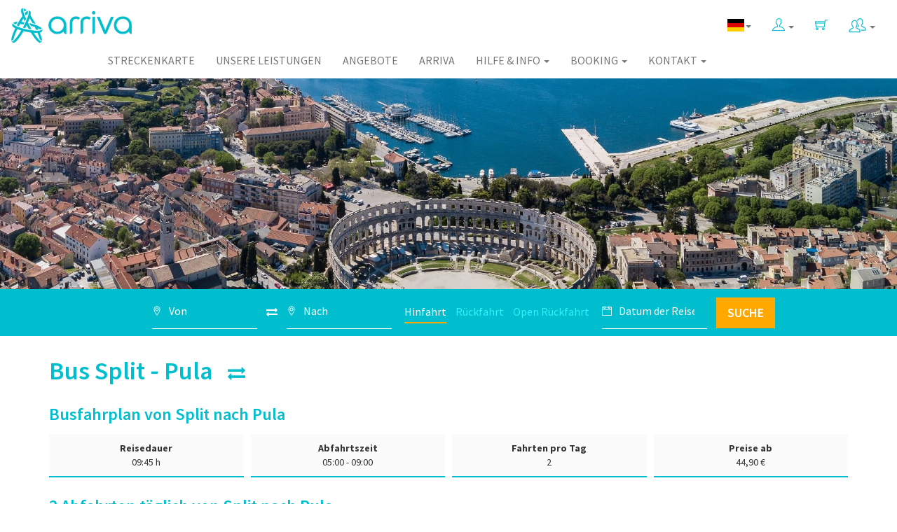

--- FILE ---
content_type: text/html; charset=utf-8
request_url: https://www.arriva.com.hr/de-de/bus-split-pula
body_size: 109501
content:
<!DOCTYPE html>
<html>
<head>
    <meta charset="utf-8">
    <meta http-equiv="X-UA-Compatible" content="IE=edge">
    <meta name="viewport" content="width=device-width, initial-scale=1">
    <meta data-template="Alternative Route" />
    <meta data-master="AlternativeRoute" />
    <meta data-currentculture="de-de" />
    <meta data-main-cultures="[&quot;hr-hr&quot;,&quot;en-us&quot;,&quot;de-de&quot;,&quot;it-it&quot;]" />
    <meta name="description" content="Bus Split nach Pula Preise und Fahrplan. Kaufe schnell und einfach ein Busticket von Split nach Pula &#252;ber unseren Online-Shop!" />
    <title>Bus Split Pula, Fahrpl&#228;ne und Preise | Arriva Kroatien</title>
    


        <link rel="alternate" href="https://www.arriva.com.hr/de-de/bus-split-pula" hreflang="de" />


        <link rel="alternate" href="https://www.arriva.com.hr/hr-hr/bus-split-pula" hreflang="hr" />
        <link rel="alternate" href="https://www.arriva.com.hr/en-us/bus-split-pula" hreflang="en" />
        <link rel="alternate" href="https://www.arriva.com.hr/it-it/autobus-split-pula" hreflang="it" />
    <link rel="alternate" href="https://www.arriva.com.hr/en-us/bus-split-pula" hreflang="x-default" />

    <link rel="shortcut icon" type="image/ico" href="/App_Common/Assets/images/favicon.ico?v-636561881877668165">
    <link rel="stylesheet" href="https://unpkg.com/leaflet@1.4.0/dist/leaflet.css" integrity="sha512-puBpdR0798OZvTTbP4A8Ix/l+A4dHDD0DGqYW6RQ+9jxkRFclaxxQb/SJAWZfWAkuyeQUytO7+7N4QKrDh+drA==" crossorigin="" />
    <link href="/Main/Assets/arriva/css/fonts.css?v-636543157888602483" rel="stylesheet" />
    <link href="/Main/Assets/arriva/css/arrivamain.min.css?v-639020829017736490" rel="stylesheet" />
    <!--[if lt IE 9]>
        <script src="https://oss.maxcdn.com/html5shiv/3.7.2/html5shiv.min.js"></script>
        <script src="https://oss.maxcdn.com/respond/1.4.2/respond.min.js"></script>
    <![endif]-->
    <script id="usercentrics-cmp" src="https://web.cmp.usercentrics.eu/ui/loader.js" data-language="de" data-settings-id="Xn475YfcPtfL2m" async></script>
    <!-- Google Tag Manager -->
<script>
(function (w, d, s, l, i) {
w[l] = w[l] || []; w[l].push({
'gtm.start':
new Date().getTime(), event: 'gtm.js'
}); var f = d.getElementsByTagName(s)[0],
j = d.createElement(s), dl = l != 'dataLayer' ? '&l=' + l : ''; j.async = true; j.src =
'https://www.googletagmanager.com/gtm.js?id=' + i + dl; f.parentNode.insertBefore(j, f);
})(window, document, 'script', 'dataLayer', 'GTM-WR77JWF');
window.dataLayer = window.dataLayer || [];
function gtag() { dataLayer.push(arguments); }
</script>
<!-- End Google Tag Manager -->

<!-- Google Tag Manager (noscript) -->
<noscript>
    <iframe src="https://www.googletagmanager.com/ns.html?id=GTM-WR77JWF"
            height="0" width="0" style="display:none;visibility:hidden"></iframe>
</noscript>
<!-- End Google Tag Manager (noscript) -->

    
<script type="application/ld+json">
    { "@context": "http://schema.org",
    "@type": "Organization",
    "name": "Arriva Croatia",
    "url": "https://www.arriva.com.hr/",
    "logo": "https://www.arriva.com.hr/Main/Assets/arriva/img/arriva-logo.png",
    "sameAs": [
    "https://www.facebook.com/arrivacroatia/",
    "https://www.instagram.com/arriva.croatia/"
    ]}
</script>
<script type="application/ld+json">
    {
    "@context": "http://schema.org",
    "@type": "Website",
    "name": "Arriva Croatia",
    "url": "https://www.arriva.com.hr/"
    }
</script>


</head>
<body class="inner">





<!--::view:__amenu-->

<nav class="navbar navbar-default">
    <div class="container-fluid">
        <!-- Brand and toggle get grouped for better mobile display -->
        <div class="navbar-header">
            <button type="button" class="navbar-toggle collapsed" data-toggle="collapse" data-target="#defaultNavbar1"><span class="sr-only">Toggle navigation</span><span class="ti-menu"></span></button>
            

                        <button type="button" class="navbar-toggle navbar-user" data-toggle="collapse" data-target="#defaultNavbar2"> <span class="sr-only">Toggle language</span> <span class="flag-icon flag-icon-de"></span> </button>
            
            <a class="navbar-brand" href="/de-de/home"><img alt="Arriva" src="/Main/Assets/arriva/img/arriva-logo.png?v-636558417401439189" class="img-responsive"></a>
        </div>
        <!-- Collect the nav links, forms, and other content for toggling -->

        <div class="collapse navbar-collapse" id="defaultNavbar2">
                    <ul class="nav navbar-nav navbar-right visible-xs" role="menu">
                            <li><a href="/hr-hr/bus-split-pula"><span class="flag-icon flag-icon-hr"></span> Hrvatski</a></li>
                            <li><a href="/en-us/bus-split-pula"><span class="flag-icon flag-icon-gb"></span> English</a></li>
                            <li><a href="/it-it/autobus-split-pula"><span class="flag-icon flag-icon-it"></span> Italiano</a></li>
                    </ul>
        </div>

        <div class="collapse navbar-collapse" id="defaultNavbar1">

            <ul class="nav navbar-nav navbar-right icons-navbar">
<!-- ::view::__shop_customer_login_info:: -->


    <input type="hidden" id="__smuseremail" value="" />
        <li class="dropdown">
            <a title="myArriva" href="#" class="dropdown-toggle" data-toggle="dropdown" role="button" aria-expanded="false"><span class="ti-user header-icon"></span> <span class="caret"></span></a>
            <ul class="dropdown-menu affiliate-menu customer-menu" role="menu">
                <li><a href="/de-de/customer/customeraccounts/login">myArriva Konto</a></li>
                <li><a href="/de-de/customer/loyalty">Loyalitätsprogramm</a></li>
            </ul>
        </li>

                <li><!-- ::view::__shop_head_shopping_cart:: -->
    <a href="#"><span class="ti-shopping-cart header-icon"></span></a>

</li>
                <li class="dropdown">
                    <a href="#" class="dropdown-toggle" data-toggle="dropdown" role="button" aria-expanded="false">
                        <img src="/Main/Assets/arriva/img/svg/partner-login.svg" width="25" height="25" alt="Affiliate and Agency" /> <span class="caret"></span>
                    </a>
                    <ul class="dropdown-menu affiliate-menu" role="menu">
                        <li><a href="/en-us/partner">Affiliate program</a></li>
                        <li><a href="/agency">Partner login</a></li>
                    </ul>
                </li>
            </ul>

            <ul class="nav navbar-nav navbar-right hidden-xs">
                <li class="dropdown">

                                <a href="/de-de/bus-split-pula" class="dropdown-toggle" data-toggle="dropdown" role="button" aria-expanded="false"><span class="flag-icon flag-icon-de"></span><span class="caret"></span></a>

                            <ul class="dropdown-menu" role="menu">
                                    <li><a href="/hr-hr/bus-split-pula"><span class="flag-icon flag-icon-hr"></span> Hrvatski</a></li>
                                    <li><a href="/en-us/bus-split-pula"><span class="flag-icon flag-icon-gb"></span> English</a></li>
                                    <li><a href="/it-it/autobus-split-pula"><span class="flag-icon flag-icon-it"></span> Italiano</a></li>
                            </ul>

                </li>
            </ul>


                <ul class="nav navbar-nav navbar-right">
<li class="menu-item"><a href="/de-de/streckenkarte">Streckenkarte</a></li><li class="menu-item"><a href="/de-de/our-services">Unsere Leistungen</a></li><li class="menu-item"><a href="/de-de/alle-angebote">Angebote</a></li><li class="menu-item"><a href="/de-de/uber-uns">Arriva</a></li><li class="menu-item dropdown"><a href="#" class="dropdown-toggle" data-toggle="dropdown">Hilfe & Info <span class="caret"></i></a><ul class="dropdown-menu"><li class="menu-item"><a href="/de-de/bushaltestelle-finden">Bushaltestelle finden</a></li><li class="menu-item"><a href="/de-de/fahrkarten-kategorien-und-rabatte">Fahrkarten-Kategorien und Rabatte</a></li><li class="menu-item"><a href="/de-de/termin-und-monatskarten">Termin- und Monatskarten</a></li><li class="menu-item"><a href="/de-de/fahrkartenreservierung-und-verkauf">Reservierung und Verkauf  </a></li><li class="menu-item"><a href="/de-de/gepack">Gepäck</a></li><li class="menu-item"><a href="/de-de/erstattung-und-umbuchung">Erstattung und Umbuchung </a></li><li class="menu-item"><a href="/de-de/haufig-gestellte-fragen">Häufig Gestellte Fragen</a></li><li class="menu-item"><a href="/de-de/reisetipps">Reisetipps</a></li><li class="menu-item"><a href="/de-de/neuigkeiten">Neuigkeiten</a></li></ul></li><li class="menu-item dropdown"><a href="#" class="dropdown-toggle" data-toggle="dropdown">Booking <span class="caret"></i></a><ul class="dropdown-menu"><li class="menu-item"><a href="/de-de/meine-buchung">Meine Buchung</a></li><li class="menu-item"><a href="/de-de/customer/customeraccounts/loyaltystatus">Loyalitätsprogramm  – Punktestand</a></li></ul></li><li class="menu-item dropdown"><a href="#" class="dropdown-toggle" data-toggle="dropdown">Kontakt <span class="caret"></i></a><ul class="dropdown-menu"><li class="menu-item"><a href="/de-de/verkaufsstellen">Verkaufsstellen</a></li><li class="menu-item"><a href="/de-de/kontakt">Kontakt</a></li></ul></li>                </ul>
            </div>
            <!-- /.navbar-collapse -->
        </div>
        <!-- /.container-fluid -->
    </nav>
 


<!-- ::view::__alternativeroute:: -->


<!-- ::view::__route_heading:: -->

<input type="hidden" id="__imageModelId" value="10132" />

<div class="home-hero inner-hero" style="background-image: url(/app_common/assets/uploads/destinacije/pula-amphitheatre-istria-croatia-ss.jpg);">
    <div class="container">
        <div class="row">
            <div class="col-md-12">
                <h2 class="hidden-xs">
                    <span>Ticket buchen</span>
                </h2>
                <a href="#" class="btn bnt-default main-cta-btn btn-block visible-xs" id="scrollToForm">
                    Ticket buchen
                    <span class="ti-angle-down"></span>
                </a>
            </div>
        </div>
    </div>
</div>
<!-- ::view::__ashop_search_form_horizontal:: -->


<div class="inner-search-form hidden-xs">
    <div class="container-fluid">
        <div class="row">
            <div class="col-xs-12">
                <p class="message-panel form-notification-panel bg-danger alert-wrapper" style="display: none">
                    <i class="ti-alert pull-right"></i>
                    <span id="alert-message-content"></span>
                </p>
            </div>
            <div class="col-md-12 text-center">
                <form class="form-inline" role="form" action="/de-de/ihre-busreise" method="POST" id="ashop-search-form-horizontal">
                    <input id="post-type" name="post-type" type="hidden" value="shop" />
                    <input id="currentstepnumber" name="currentstepnumber" type="hidden" value="1" />

                    <label class="buy-tickets-inline">
                        
                    </label>
                    <div class="input-group input-group-md">
                        <div class="input-group-addon">
                            <span class="ti-location-pin"></span>
                        </div>
                        <input type="text" class="form-control no-border bus-stations-list" id="search-from" name="search-from" data-provide="typeahead" data-source="" autocomplete="off" placeholder="Von" value="">
                    </div>
                    
                    <div class="input-group" style="border-bottom: none; width: 10px;">
                        <div class="input-group-addon exchange-direction" style="padding-right: 0; cursor: pointer">
                            <i class="fa fa-exchange" style="font-size: 16px"></i>
                        </div>
                    </div>
                   
                    <div class="input-group input-group-md">
                        <div class="input-group-addon">
                            <span class="ti-location-pin"></span>
                        </div>
                        <input type="text" class="form-control no-border bus-stations-list" id="search-to" name="search-to" data-provide="typeahead" data-source="" autocomplete="off" placeholder="Nach" value="">
                    </div>
                    <div id="ticket-type-tabs" class="timeframe-links">
                        <a href="#" data-tickettype="oneway" id="oneway" class="timeframe current-tickettype">Hinfahrt</a>
                        <a href="#" data-tickettype="fixedreturn" class="timeframe" id="return">Rückfahrt</a>
                        <a href="#" data-tickettype="openreturn" class="timeframe" id="openreturn">Open Rückfahrt</a>
                    </div>
                    <div class="input-group input-group-md">
                        <div class="input-group-addon">
                            <span class="ti-calendar"></span>
                        </div>
                        <input type="text" class="form-control no-border" placeholder="Datum der Reise" id='datetimepicker' name="search-datetime">
                    </div>

                    <div class="input-group input-group-md hidden" id="return-date">
                        <div class="input-group-addon">
                            <span class="ti-calendar"></span>
                        </div>
                        <input type="text" class="form-control no-border" placeholder="Rückreise" id='datetimepickerhidden' name="return-date">
                    </div>


                    <input type="hidden" name="ticket-type" id="ticket-type" value="oneway" />

                    <button type="submit" class="btn btn-default btn-lg main-cta-btn">
                        <span class="hidden-sm">Suche</span>
                        <span class="ti-search visible-sm"></span>
                    </button>
                </form>
            </div>
        </div>
    </div>
</div>

<div class="container inner-content">
    <div class="row">
        <div class="col-md-12 page-content">
            <h1 style="margin-bottom: 10px;">
                Bus Split - Pula &nbsp;
                    <a href="/de-de/bus-pula-split" title="siehe Bus Pula – Split"><i style="font-size: 25px;" class="fa fa-exchange"></i></a>
            </h1>



            <input type="hidden" id="routeStartId" value="70" />
            <input type="hidden" id="routeEndId" value="357" />
            <input type="hidden" id="depDateTom" value="02.02.2026" />
            <input type="hidden" id="routeId" value="20523" />



            <div id="route-time-table-description" style="display: none;">
                <div class="row">
                    <div class="col-md-12">
                        <h2>Busfahrplan von Split nach Pula</h2>
                    </div>
                </div>
                <div class="row" style="margin-top: 5px; margin-left: -5px; margin-right: -5px;">
                    <div class="col-md-3 text-center" style="padding-left: 5px; padding-right: 5px; min-height: 70px;">
                        <div style="border: none; padding: 10px 0; background-color: #fbfbfb; border-bottom: 2px solid #00becd;">
                            <strong>Reisedauer</strong>
                            <span class="ax-avg-traveling-time" style="display: block;"></span>
                        </div>
                    </div>
                    <div class="col-md-3 text-center" style="padding-left: 5px; padding-right: 5px; min-height: 70px;">
                        <div style="border: none; padding: 10px 0; background-color: #fbfbfb; border-bottom: 2px solid #00becd;">
                            <strong>Abfahrtszeit</strong>
                            <span class="ax-departure-times" style="display: block;"></span>
                        </div>
                    </div>
                    <div class="col-md-3 text-center" style="padding-left: 5px; padding-right: 5px; min-height: 70px;">
                        <div style="border: none; padding: 10px 0; background-color: #fbfbfb; border-bottom: 2px solid #00becd;">
                            <strong>Fahrten pro Tag</strong>
                            <span class="ax-trips-per-day" style="display: block;"></span>
                        </div>
                    </div>
                    <div class="col-md-3 text-center" style="padding-left: 5px; padding-right: 5px; min-height: 70px;">
                        <div style="border: none; padding: 10px 0; background-color: #fbfbfb; border-bottom: 2px solid #00becd;">
                            <strong>Preise ab</strong>
                            <span class="ax-prices-from" style="display: block;"></span>
                        </div>
                    </div>
                </div>

                <div class="row">
                    <div class="col-md-12">
                        <h2><span class="ax-trips-per-day"></span>&nbsp;Abfahrten t&#228;glich von Split nach Pula</h2>
                        <p>Unabhängig davon ob Sie regelmäßig reisen oder nur eine kurze Reise, eine Wochenendreise oder eine längere Reise unternehmen möchten, Arriva bietet Ihnen Verbindungen zwischen Split und Pula.</p>
                    </div>
                </div>

            </div>
            <div class="row" id="currently-not-able" style="display: none;">
                <div class="col-md-12" id="currently-not-able-content">

                </div>
            </div>

            <div class="row">
                <div class="col-md-12">
                    <h2>Reisedetails zur Busstrecke Split nach Pula</h2>
                    <p>Alle Busse von Split nach Pula fahren vom <a href="/de-de/dalmatien/split"><span style="font-weight: 400;">Busbahnhof Split</span></a> ab und kommen am <a href="/de-de/istrien/pula"><span style="font-weight: 400;">Busbahnhof Pula</span></a> an. Die durchschnittliche Entfernung zwischen Split und Pula beträgt 502 Kilometer und die Busfahrt dauert 10 Stunden, je nach der Verkehrslage. </p>
                </div>
            </div>

            <div class="row">
                <div class="col-md-12">
                    <h2>Achtung! Zahlreiche Rabatte und tolle Preisangebote erwarten Sie auf dieser Strecke:</h2>
                    <div style="font-size: 16px">
                        <ul class="content-text-list">
<li>Erhalten Sie einen zusätzlichen Rabatt von 5% bei dem Kauf in der Arriva Croatia App</li>

</ul>
                    </div>
                </div>
            </div>

            <div class="row">
                <div class="col-md-12">
                    <h2>W&#228;hlen Sie die gew&#252;nschte Abfahrtszeit und kaufen Sie das g&#252;nstigste Busticket schon heute!</h2>
                    <p>Nachstehend finden Sie die Abfahrtzeiten für die Fahrstrecke von Split nach Pula. Vergessen Sie nicht, das genaue Reisedatum anzugeben. Falls Sie mehr über die Rückfahrtzeiten erfahren möchten, schauen Sie unter Fahrstrecke <a href="/de-de/bus-pula-split">Pula -Split</a>.</p>
                </div>
            </div>

            <div class="row">
                <div class="col-md-12">
                    <!-- time table -->


<!-- ::view::__variable_route_time_table_alternative:: -->


<h2 class="half-bold-title">Fahrpläne <strong>Split-Pula</strong></h2>

<div id="route-time-table-ajax-wrapper">
        <span style="position: relative; margin-bottom: 10px;">
            <i class=" fa fa-calendar" style="position: absolute; line-height: 100%; left: 130px; font-size: 24px; color: #cdcdcd; bottom: 0px;"></i>
            <input value="01.02.2026." type="text" class="form-control" id="transfer-search-date-from" placeholder="Datum wählen" style="width: 160px !important; display: inline; color: #222" />
            <span style="padding-right: 3px;"></span><i id="transfer-synchronize-routes" class="fa fa-refresh fa-pulse" style="color: #009cb4; font-size: 24px; display: none;"></i>
            <a href="#" id="route-choose-another-date-search-alternative"><i class="fa fa-search" style="background-color: #009cb4; width: 30px; -webkit-border-radius: 20px; -moz-border-radius: 20px; border-radius: 20px;  line-height: 30px; height: 30px; color: #fff; text-align: center; font-size: 16px;"></i></a>
        </span>
        <div style="height: 10px;">&nbsp;</div>

    <span id="ajaxError" style="display: none;"></span>
    <input type="hidden" id="routeId" value="20523" />



<!-- ::view::__transfer_singleday_yourneys_alternative:: -->

<div class="booking-content main-content">

<!-- ::view::__transfer_singleday_yourneys_alternative_regular:: -->

<input type="hidden" id="ShouldShowTopInfoTab" value="True" />
<input type="hidden" id="AvgTravelingTime" value="13:35 h" />
<input type="hidden" id="DepartureTimes" value="09:00 - 09:00" />
<input type="hidden" id="AvgDistance" value="553 km" />
<input type="hidden" id="TripsPerDay" value="1" />
<input type="hidden" id="PricesFrom" value="47,50 €" />


<!-- view: __alert -->
<div class="row">
    <div class="col-xs-12 col-lg-12">
        <p class="message-panel form-notification-panel bg-danger cart-alert-wrapper" style="display: none">
            <i class="ti-alert pull-right"></i>
            <span id="alert-message-content"></span>
        </p>
    </div>
</div>

<div id="departures-group" style="border-top: 1px solid #00becd;">





            <div class="row tab-info tab-info-first">

                <div class="row visible-lg visible-md promo-line-heading">
                    <div class="col-sm-4">&nbsp;</div>
                    <div class="col-sm-4 basic-price-caption">
                        &nbsp;
                    </div>
                    <div class="col-sm-4 basic-price-caption">
                        Grundpreis:
                    </div>
                </div>
                <div class="row">
                    <div class="col-xs-12">
                        <div class="col-sm-4 departure-data polazak-dolazak">
                            <div class="row">
                                <div class="col-xs-12">
                                    <div class="block-column-title">Hinfahrt - Ankunft</div>
                                    <strong>09:00</strong> - 22:35
                                </div>
                            </div>
                            <div class="row">
                                <div class="col-md-6 col-lg-6 col-xs-4 col-sm-4">
                                    Dauer:
                                </div>
                                <div class="col-md-6 col-lg-6 col-xs-8 col-sm-8">
                                    13:35
                                </div>
                            </div>
                            <div class="row">
                                <div class="col-md-6 col-lg-6 col-xs-4 col-sm-4">
                                    Beförderer:
                                </div>
                                <div class="col-md-6 col-lg-6 col-xs-8 col-sm-8" ">
                                    Autotrans d.d.                                                                  
                                        <br /><span>koop.</span> BUSLY ( Arriva &amp; Brioni )                                </div>
                            </div>
                            <div class="row">
                                <div class="col-md-6 col-lg-6 col-xs-4 col-sm-4">
                                    Info:
                                </div>
                                <div class="col-md-6 col-lg-6 col-xs-8 col-sm-8" ">
                                    <a title="Info route" href="/de-de/showgeoloc?gparams=IYJnxaqfi9fzVNcdSxQUcQ1zfm3cx6ke5ycXQT8TTkA," data-lightbox-type="iframe" class="nivo-route">
                                        Info
                                    </a>

                                        <span>|</span>
                                        <a title="Umst. Info" href="/de-de/showlinesegments?slparams=p6m44QGE0B8ycvcWkRAgCCVRVHCA_bJ5NsQ1qwR8xLt5wTHtsWO2XKb1y5AkTSVq" data-lightbox-type="iframe" class="nivo-route">
                                            Umst.
                                        </a>
                                </div>
                            </div>
                        </div>
                        <div class="col-sm-4 departure-regular-spacer visible-md visible-lg">
                            &nbsp;
                        </div>
                        <div class="col-sm-4 departure-regular-price">

                            <div class="cijena">

                                            <a style="cursor: pointer" class="btn btn-green btn-small btn-block clickable-icon-alternative visible-md visible-lg" data-ispromo="false">
                                                <div class="row">
                                                    <div class="col-xs-8 price-wrapper">
                                                            <div class="row">
                                                                <div class="col-xs-12">
                                                                    47,50 <span class="curr-eur">eur</span>
                                                                </div>
                                                            </div>
                                                    </div>
                                                    <div class="col-xs-4 sc-cart-outlined">
                                                        <img src="/Main/Assets/arriva/img/shopping-cart-outlined.png" />
                                                    </div>
                                                </div>
                                            </a>
                                            <div class="row visible-xs visible-sm">
                                                <div class="col-xs-4 basic-price-caption">
                                                    Grundpreis:
                                                </div>
                                                <div class="col-xs-8">
                                                    <a style="cursor: pointer" class="btn btn-green btn-small clickable-icon-alternative btn-block" data-ispromo="false">
                                                        <div class="row">
                                                            <div class="col-xs-8 price-wrapper">
                                                                    <div class="row">
                                                                        <div class="col-xs-12">
                                                                            47,50 <span class="curr-eur">eur</span>
                                                                        </div>
                                                                    </div>
                                                            </div>
                                                            <div class="col-xs-4 sc-cart-outlined">
                                                                <img src="/Main/Assets/arriva/img/shopping-cart-outlined.png" />
                                                            </div>
                                                        </div>
                                                    </a>
                                                </div>
                                            </div>

                                    <form action="/de-de/ihre-busreise" method="POST">
                                        <input id="post-type" name="post-type" type="hidden" value="shop" />
                                        <input id="currentstepnumber" name="currentstepnumber" type="hidden" value="1" />
                                        <input id="search-from" name="search-from" type="hidden" value="Split" />
                                        <input id="search-to" name="search-to" type="hidden" value="Pula" />
                                        <input id="search-datetime" name="search-datetime" type="hidden" value="01.02.2026." />
                                        <input id="ticket-type" name="ticket-type" type="hidden" value="oneway" />
                                        <input id="lineuniqueid" name="lineuniqueid" type="hidden" value="0040-129692" />
                                    </form>

                            </div>

                        </div>
                    </div>
                </div>
            </div><!--TAB ROW FIN-->

</div></div></div>

                    <!-- time table -->
                </div>
            </div>

            <input type="hidden" id="shouldUseStops" value="True" />

                <!-- bus stations -->


<!-- ::view::__bus_stations_horizontal:: -->

<div class="row">
    <div class="col-md-6">
            <div class="arriva-bus-station sidebar-bus-station" style="margin-bottom: 10px;">
                <h2>Bushaltestelle Split Kontakt und Adresse</h2>
                <div class="row">
                    <div class="col-md-12">
                            <div class="bus-station-info-box">
                                <span class="caption">Adresse: </span>
                                <p>
                                    Obala kneza Domagoja 12, 21000 Split
                                </p>
                            </div>
                                                    <div class="bus-station-info-box" style="min-height: 100px;">
                                <span class="caption">Kontakt: </span>
                                <p>
                                    Tel: 060 327 777 (cijena za pozive iz fiksne mreže iznosi 0,23 EUR/min i za pozive iz mobilne mreže 0,39 EUR/min).
                                        <br />E-mail: info@ak-split.hr                                </p>
                            </div>
                                                    <span class="caption">Services: </span>
                            <div class="kolodvor-sadrzaj-list">
                                <ul class="list-inline kolodvor-info-sadrzaji">
                                            <li><i class="fa fa-ticket" title="Tickets" alt="Tickets"></i></li>
                                            <li><i class="fa fa-cutlery" title="Essen" alt="Essen"></i></li>
                                            <li><i class="fa fa-coffee" title="Getränk" alt="Getränk"></i></li>
                                            <li><i class="fa fa-shopping-cart" title="Laden" alt="Laden"></i></li>
                                            <li><i class="fa fa-credit-card" title="ATM" alt="ATM"></i></li>
                                            <li><i class="fa fa-money" title="Wechselstube" alt="Wechselstube"></i></li>
                                            <li><i class="fa fa-newspaper-o" title="Kiosk" alt="Kiosk"></i></li>
                                </ul>
                            </div>
                    </div>
                </div>
                <div class="row">
                    <div class="col-md-12">
                        <div id="leafleat-route-map-container-0" style="width: 100%; height: 280px" data-lat="43.504687" data-lng="16.442758"></div>
                    </div>
                </div>
                <div class="row" style="margin-top: 10px;">
                    <div class="col-md-12">
                        <p>Der <strong>B</strong><strong>usbahnhof Split </strong>befindet sich im Stadtzentrum, in der Nähe des Fährhafens und des Bahnhofs.</p>
                    </div>
                </div>
            </div>
    </div>

    
    <div class="col-md-6">
            <div class="arriva-bus-station sidebar-bus-station" style="margin-bottom: 10px;">
                <h2>Bushaltestelle Pula Kontakt und Adresse</h2>
                <div class="row">
                    <div class="col-md-12">
                            <div class="bus-station-info-box">
                                <span class="caption">Adresse: </span>
                                <p>
                                    Trg 1. istarske brigade 1, 52100 Pula
                                </p>
                            </div>
                                                    <div class="bus-station-info-box" style="min-height: 100px;">
                                <span class="caption">Kontakt: </span>
                                <p>
                                    060 88 86 12 (Cijena po pozivu za pozive iz fiksne mreže iznosi 0,50 EUR i 0,67 EUR za pozive iz mobilne mreže).
                                        <br />Email: info@arriva.com.hr                                            
                                </p>
                            </div>
                                                    <span class="caption">Services: </span>
                            <div class="kolodvor-sadrzaj-list">
                                <ul class="list-inline kolodvor-info-sadrzaji">
                                            <li><i class="fa fa-ticket" title="Tickets" alt="Tickets"></i></li>
                                            <li><i class="fa fa-suitcase" title="Garderobe" alt="Garderobe"></i></li>
                                            <li><i class="fa fa-cutlery" title="Essen" alt="Essen"></i></li>
                                            <li><i class="fa fa-coffee" title="Getränk" alt="Getränk"></i></li>
                                            <li><i class="fa fa-credit-card" title="ATM" alt="ATM"></i></li>
                                            <li><i class="fa fa-taxi" title="Taxi" alt="Taxi"></i></li>
                                            <li><i class="fa fa-car" title="Autovermietung" alt="Autovermietung"></i></li>
                                            <li><i class="fa fa-newspaper-o" title="Kiosk" alt="Kiosk"></i></li>
                                </ul>
                            </div>
                    </div>
                </div>
                <div class="row">
                    <div class="col-md-12">
                        <div id="leafleat-route-map-container-1" style="width: 100%; height: 280px" data-lat="44.876903" data-lng="13.855229"></div>
                    </div>
                </div>
                <div class="row" style="margin-top: 10px;">
                    <div class=" col-md-12">
                    <p><strong>Der Busbahnhof Pula</strong> ist ungefähr einen Kilometer vom Stadtzentrum und etwa 800 m von der größten und bekanntesten Sehenswürdigkeit der Stadt – der Arena entfernt</p>
                </div>
                </div>
            </div>
    </div>
</div>



                <!-- bus stations -->

            <div class="row">
                <div class="col-md-12">
                    <h2>Warum reisen mit uns?</h2>
<div class="row feature-icons">
    <div class="col-xs-6 col-md-3">


        <img src="/Main/Assets/arriva/img/features-icons/i_snowy.jpg?v-636546235445870215" alt="Airconditioned" class="img-responsive center-block">
        <span class="icon-description">klimatisierte Bus</span>
    </div>
    <div class="col-xs-6 col-md-3">


        <img src="/Main/Assets/arriva/img/features-icons/i_seat.jpg?v-636546235446050215" alt="Confort seats" class="img-responsive center-block">
        <span class="icon-description">bequeme Sitze</span>
    </div>
    <div class="col-xs-6 col-md-3">


        <img src="/Main/Assets/arriva/img/features-icons/i_wifi.jpg?v-636546235446320215" alt="Free WiFi" class="img-responsive center-block">
        <span class="icon-description">Kostenloses WiFi</span>
    </div>
    <div class="col-xs-6 col-md-3">


        <img src="/Main/Assets/arriva/img/features-icons/i_usb.jpg?v-636546235445960215" alt="USB charger" class="img-responsive center-block">
        <span class="icon-description">power outlets (subject to availability)</span>
    </div>
</div>
                </div>
            </div>

            <div class="row">
                <div class="col-md-12">
                    <h2>Tipps f&#252;r Busreisen</h2>
                    <p>Genießen Sie die komfortablen Busse von Arriva, entspannen Sie sich und nutzen Sie Ihre Reise zur Erholung oder als zusätzliche Besichtigungsmöglichkeit. Obwohl die Fahrt mit dem Bus länger dauert als per Flugzeug, ist dies eine günstigere Alternative, die Ihnen darüber hinaus die Möglichkeit bietet während der Fahrt auch andere Orte zu entdecken und wunderschöne Landschaften zu genießen, die Sie bei einer Flugzeugreise niemals sehen würden. Nutzen Sie die Vorteile des kostenlosen WLAN, frei verfügbare Steckdosen, hören Sie sich Ihre Lieblingsmusik an, surfen Sie im Internet oder erledigen Sie Ihre Geschäftsaufgaben bevor Sie Ihr Reiseziel erreicht haben.</p>
                </div>
            </div>

            <p style="margin-bottom: 15px;">&nbsp;</p>
        </div>

    </div>
</div>
<!-- ::view::__ashop_search_form_mobile:: -->


<div class="inner-search-form visible-xs" id="form-bottom">
    <div class="container">
        <div class="row">
            <div class="col-xs-12">
                <p class="message-panel form-notification-panel bg-danger alert-wrapper-mobile" style="display: none">
                    <i class="ti-alert pull-right"></i>
                    <span id="alert-message-content-mobile"></span>
                </p>
            </div>
            <div class="col-md-12">
                <form class="form-inline" role="form" action="/de-de/ihre-busreise" method="POST" id="ashop-search-form-mobile">
                    <input id="post-type" name="post-type" type="hidden" value="shop" />
                    <input id="currentstepnumber" name="currentstepnumber" type="hidden" value="1" />

                    <label class="buy-tickets-inline">Ticket buchen</label>
                    <div class="input-group input-group-md">
                        <div class="input-group-addon">
                            <span class="ti-location-pin"></span>
                        </div>
                        <input type="text" class="form-control no-border bus-stations-list" id="search-from-mobile" name="search-from" data-provide="typeahead" data-source="" autocomplete="off" value="" placeholder="Von">

                    </div>
                    
                    
                    <div class="exchange-direction-mobile" style="
                            position:  absolute;
                            z-index: 300;
                            background-color:  #00becd;
                            right: 15px;
                            top: 15px;
                            padding-right: 2px;
                            padding-left: 10px;
                            cursor: pointer;
                            padding-bottom: 100px;
                            margin-top: 90px
                        ">
                        <i class="fa fa-exchange fa-rotate-90" style="
                                color:  #fff;
                                font-size: 20px;
                            "></i>
                    </div>

                    <div class="input-group input-group-md">
                        <div class="input-group-addon">
                            <span class="ti-location-pin"></span>
                        </div>
                        <input type="text" class="form-control no-border bus-stations-list" id="search-to-mobile" name="search-to" data-provide="typeahead" data-source="" autocomplete="off" value="" placeholder="Nach">
                    </div>
                    <a href="#" data-tickettype="oneway" id="oneway2" class="timeframe current-tickettype">Hinfahrt</a>
                    <a href="#" data-tickettype="fixedreturn" class="timeframe" id="return2">Rückfahrt</a>
                    <a href="#" data-tickettype="openreturn" class="timeframe" id="openreturn2">Open Rückfahrt</a>
                    <div class="input-group input-group-md">
                        <div class="input-group-addon">
                            <span class="ti-calendar"></span>
                        </div>
                        <input type="text" class="form-control no-border" placeholder="Datum der Reise" id='datetimepicker-mobile' name="search-datetime">
                    </div>

                    <div class="input-group input-group-md hidden" id="return-date2">
                        <div class="input-group-addon">
                            <span class="ti-calendar"></span>
                        </div>
                        <input type="text" class="form-control no-border" placeholder="Rückreise" id='datetimepickerhidden-mobile' name="return-date">
                    </div>


                    <input type="hidden" name="ticket-type-mobile" id="ticket-type-mobile" value="oneway" />

                    <button type="submit" class="btn btn-default btn-lg main-cta-btn">
                        <span class="hidden-sm">Suche</span>
                        <span class="ti-search visible-sm"></span>
                    </button>
                </form>
            </div>
        </div>
    </div>
</div>





<div class="arriva-newsletter-signup hidden-xs">
    <div class="container">
        <div class="row">
            <div class="col-xs-12">
                <span class="newsletter-text">Anmeldung zum Empfang von speziellen Angeboten und Neuheiten!</span>&nbsp;&nbsp;&nbsp;
                <form class="form-inline" style="display: inline" method="GET" action="/de-de/arriva-newsletter-anmeldung" id="footer-newsletter">
                    <div class="input-group input-group-lg">

                        <input type="text" id="footer-newsletter-email" name="ne" class="form-control newsletter-input" placeholder="E-mail">
                        <span class="input-group-btn">
                            <button class="btn btn-default" type="submit"><span class="ti-check icon1"></span></button>
                        </span>

                    </div>
                    <!-- /input-group -->
                </form>
            </div>
            <p class="col-xs-12">
                <span class="newsletter-text" style="visibility: hidden; color: #00becd">Anmeldung zum Empfang von speziellen Angeboten und Neuheiten!</span>&nbsp;&nbsp;&nbsp;
                <span style="max-width: 400px; display: inline-block">Durch die Eintragung und Bestätigung Ihrer E-Mail-Adresse sind Sie damit einverstanden, dass diese zwecks Zustellung von Reiseinformationen gespeichert und weiterverarbeitet werden darf.</span>
            </p>
            <!-- /.col-lg-6 -->
        </div>
    </div>
</div>

<footer>
    <div class="container">
        <div class="row">
            <div class="col-lg-3">
                <div class="footer-logo"><img src="/Main/Assets/arriva/img/20240109-arriva-footer-logo.png?v-638404011068281926" alt="Arriva" class="img-responsive" /></div>
            </div>
            <div class="col-lg-3">
                <h3>Kontaktieren Sie uns:</h3>
                <p>
                    +385 (0)72 660 660<br>
                    <a href="mailto:info@arriva.com.hr">info@arriva.com.hr</a>
                </p>
                <ul class="nav nav-pills footer-social">
                    <li role="presentation"><a target="_blank" style="background-color: transparent; padding: 0 10px 0 0" href="https://www.facebook.com/arrivacroatia/"><img src="/Main/Assets/arriva/img/icons/footer-fbico.png?v-638416712945526978" width="40" height="40" /></a></li>
                    <li role="presentation"><a target="_blank" style="background-color: transparent; padding: 0 10px 0 0" href="https://www.linkedin.com/company/arriva-croatia/"><img src="/Main/Assets/arriva/img/icons/footer-lnico.png?v-638416712947089325" width="40" height="40" /></a></li>
                    <li role="presentation"><a target="_blank" style="background-color: transparent; padding: 0 10px 0 0" href="https://www.instagram.com/arriva.croatia/"><img src="/Main/Assets/arriva/img/icons/footer-igico.png?v-638416712946620517" width="40" height="40" /></a></li>
                    <li role="presentation"><a target="_blank" style="background-color: transparent; padding: 0 10px 0 0" href="https://www.youtube.com/channel/UCbyGfFBqCMwaXKeLH6GXlVQ"><img src="/Main/Assets/arriva/img/icons/footer-ytico.png?v-638416712947870727" width="40" height="40" /></a></li>
                    <li role="presentation"><a target="_blank" style="background-color: transparent; padding: 0" href="https://www.tiktok.com/@arriva.croatia?_t=8n04w7PTEZd&amp;_r=1"><img src="/Main/Assets/arriva/img/icons/footer-ttico.png?v-638538684182114725" width="40" height="40" /></a></li>
                </ul>
                <div style="margin-bottom: 11px;">
                    Laden Sie Arriva Kroatien App:
                </div>
                <div>
                    <a href="https://itunes.apple.com/hr/app/arriva-croatia/id1457546872?l=hr&mt=8">
                        <img src="/Main/Assets/arriva/img/as/app-store-badge_de-de.png?v-636930933119712153" style="height: 40px" />
                    </a>
                    <a href="https://play.google.com/store/apps/details?id=hr.com.arriva.arrivacroatia">
                        <img src="/Main/Assets/arriva/img/gp/google-play-badge-de.png?v-636753673184012533" style="height: 40px" />
                    </a>
                </div>
            </div>
<div class="col-lg-3 col-sm-6">
        <ul class="footer-list-links first-footer-list-links">
                <li><a href="/de-de/datenschutz">Datenschutz </a></li>
                <li><a href="/hr-hr/city-buses">City buses </a></li>
                <li><a href="/de-de/uber-uns/arriva-kroatien">Arriva Kroatien </a></li>
                <li><a href="/de-de/uber-uns/arriva-gruppe">Arriva Gruppe </a></li>
                <li><a href="/de-de/passengers-rights-2">Passengers rights </a></li>
        </ul>
    </div>
        <div class="col-lg-3 col-sm-6">
            <ul class="footer-list-links">
                    <li><a href="/de-de/promo">Promo </a></li>
                    <li><a href="/de-de/agb-2">AGB </a></li>
                    <li><a href="/de-de/rechtliche-hinweise">Rechtliche Hinweise </a></li>
                    <li><a href="/de-de/uber-uns/arbeiten-bei-arriva">Arbeiten bei Arriva </a></li>
                    <li><a href="/de-de/uber-uns/media">Media </a></li>
            </ul>
        </div>
        </div>
    </div>
    <div class="container footer-bottom">
        <div class="row">
            <div class="col-md-12">
                <p>
                   Copyright &#169; 2025 Autotrans AG. Alle Rechte vorbehalten.

Autotrans AG is ist ein Mitglied der Arriva Gruppe.
                </p>
            </div>
        </div>
    </div>
</footer>

<div class="ajax-overlay"></div>

<script>
    var busStations = ["Aachen","Aarau","Ada","Adzamovci","Adžamovci","Africi","Afrići","Alaginci","Alaginci (40)","Aldo Rismondo","Aleksinica","Aleksinica r.","Alilovci","Aljmas","Aljmas (planina)","Aljmas (raskrizje)","Aljmaš","Aljmaš (planina)","Aljmaš (raskrižje)","Amarin (Hotel)","Amarin (resort)","Andrijasevci","Andrijaševci","Andrijevac","Andrijevci","Antenal","Antin","Antunovac","Antwerpen Stadspark","Aquapark Istralandia","Arbedo-Castione","Artatore","Aschaffenburg","Asikovci","Asikovci R.","Ašikovci","Ašikovci R.","Au (Gr-CH)","Augsburg","Azic Lokva","Ažić Lokva","B.P.Selo","Babici (Istra)","Babići (Istra)","Babin Vir","Babina Greda","Bacina","Bacinci","Bacindol","Backa Palanka","Backa Topola","Bacvice","Bačina","Bačinci","Bačka Palanka","Bačka Topola","Bačvice","Baćindol","Baderna","Badljevina","Bajcici","Bajčići","Bakar (raskrizje)","Bakar (raskrižje)","Bakarac","Baldasi","Baldaši","Bale","Balingen","Banicevac","Banici","Banićevac","Banići","Banja Luka","Banjol","Bankovci","Bankovci R.","Banovci","Banovici","Banovići","Banska Bystrica","Baranjsko Petrovo Selo","Barban","Barbat","Barcelona","Barcelona Airport","Barcs","Barcs (gr.H)","Bare","Baredine (Jama-Grotta)","Baric Draga","Barić Draga","Barlete","Bartolovci","Basanija","Basarinka","Basel","Basel/Weill am Rhein (Gr-CH)","Baska","Baska voda","Baske Ostarije","Baskoti","Bašanija","Bašarinka","Baška","Baška voda","Baške Oštarije","Baškoti","Batajna","Bateli","Bater","Batina","Batinjani","Batnoga","Batomalj","Batrina","Bebrina","Becic","Bečic","Begec","Begeč","Begi","Beketinci","Beketinci r.","Bektez","Bektež","Belavici","Belavići","Belej","Beli","Beli Manastir","Belici (Grdoselo)","Belići (Grdoselo)","Belisce","Belišće","Beljevina","Bellinzona","Benazici","Benazići","Benicanci","Beničanci","Benkovac","Beograd","Beram","Beravci","Berlin","Berlin (Südkreuz)","Bern","Bertelovci-R.","Bertelovci","Besinci","Bešinci","Betina","Bialka Tatrzanska","Bibinje","Bicici","Bicko Selo","Bičići","Bielsko-Biala","Bihac","Bihać","Bijazici","Bijažići","Bijela Loza","Bijelo Brdo","Bilaj","Bilaj r.","Bili Brig","Bilice","Bilje","Biljevina","Bilo","Biograd na moru","Biograd na moru (raskrizje)","Biograd na moru (raskrižje)","Biskupci","Bistrica","Bistrinci","Biškupci","Bizovac","Bizovac (Toplice)","Bjelanovac","Bjelisevac","Bjeliševac","Bjelopolje","Bjelsko","Blacko","Blanje","Blaskovici","Blaškovići","Blata","Blato","Bludenz","Bobovisca","Bobovisca n/m r.","Bobovišća","Bobovišća n/m r.","Bocanjevci","Bochum","Bockinci","Bockovac","Bočkinci","Bodovaljci","Bogovici","Bogovići","Bogovolja","Boksic","Boksic Lug","Bokšić","Bokšić Lug","Bol","Boljenovici","Boljenovići","Bolman","Boras","Boricevci","Boričevci","Borik Rovinj","Borinci","Boris Hanzekovic","Boris Hanžeković","Borje","Borovo Naselje","Borut","Bosanci","Bosanski Petrovac","Bracevci","Bracevci","Bračevci","Bračevci","Brajkovici","Brajkovići","Bralici","Bralići","Branesci","Branešci","Branimirovac","Branjin Vrh","Branjina","Bratovici","Bratovići","Brcino","Brcko","Brčino","Brčko","Brdani","Brđani","Bregenz","Brekinska","Bresce","Bresnica","Brestanovci","Brestova","Brestovac","Brešće","Breštanovci","Breza","Brezice","Brezik","Brezik (VT)","Brezik Nasicki","Brezik Našički","Brezine","Breznica Nasicka","Breznica Našička","Breznicki Hum","Breznički Hum","Brezovo polje (GS)","Brežice","Brgici","Brgići","Bribir","Bric","Bricanci","Brič","Bričanci","Brijesce","Brijest","Briješće","Brinje 1","Brinje 2","Brist","Brizovo polje","Brkici","Brkići","Brljafi","Brlog 1","Brlog 2","Brna","Brnobici","Brnobići","Brocanac","Broćanac","Brod Moravice","Brod na Kupi","Brodanci","Brodarica","Brodski Stupnik","Brođanci","Brsadin","Brscak","Brsec","Brseč","Bršadin","Bršćak","Brtonigla","Brusane","Brušane","Brzac","Bucje","Bucje Pozesko","Bučje","Bučje Požeško","Budacka Rijeka","Budačka Rijeka","Budak","Budimci","Budrovci","Bugojno","Bujavica","Buje","Buk","Bukovac","Bukovacki Antunovac","Bukovački Antunovac","Bukovcani","Bukovčani","Bukovica","Bukovlje","Bulinac","Buljmize","Bundancevica","Bundančevica","Bunic","Bunica","Bunić","Bunjevci","Busnovi","Butori (Buje)","Buzet","Bzenica","Cabar","Cabdin","Cabuna","Cacinci","Cacinci","Cadavacki Lug","Cadavica","Cage","Caglin","Cajkovci","Cakovac","Cakovec","Camagajevci","Capljina","Cara","Caserta","Caska","Catrnja","Cazin","Celarevo","Celije","Celikovici","Cemernica","Ceminac","Centener","Cepin","Cepin (Centar)","Cepin (Ivanovac R.)","Cepinski Martinci","Ceremosnjak","Ceremošnjak","Cerik","Cerisnjevica","Cerje L.","Cerna","Cernicka Sagovina","Cernička Šagovina","Cernik","Cerovac","Cerovac (Pozega)","Cerovac (Požega)","Cerovlje","Cerovnik","Cervar-Porat","Cesarica","Ceske Budejovice","Cesky Krumlov","Cesljakovci","Cesma","Cesta D8 (Kostrena)","Cestarska kuca","Cestarska kuća","Cesvinica R.","Chambery","Ciburi","Ciglana","Ciglenik","Ciglenik(luz)","Ciglenik(luž)","Ciritez","Cista Provo","Cisto","Citluk","Cizici","Cokadinci","Copenhagen","Cosinac","Covac","Covici (kruzni tok)Staro Selo","Covici 1 (zadruga)","Covici 2 (kod kruznog toka)","Covini","Cres","Cret","Cret Bizovacki","Cret Bizovački","Cret Viljevski","Crikvenica","Crikvenica City bus","Crkvari","Crkveni Vrhovci","Crnac","Crnac R.","Crni kal","Crni Lug / Risnjak NP","Crnkovci","Crno Jezero","Crno Selo","Crvar","Cubani","Cubanici","Cuic Brdo","Culeti","Cunski","Cvijetno naselje","Cvitani","Cvitkovici","Cvitkovići","Cvitovic","Cvitović","Čabar","Čabdin","Čačinci","Čačinci","Čađavački Lug","Čađavica","Čaglin","Čajkovci","Čakovac","Čakovec","Čamagajevci","Čapljina","Čara","Čatrnja","Čelarevo","Čelikovići","Čemernica","Čeminac","Čepin","Čepin (Centar)","Čepin (Ivanovac R.)","Čepinski Martinci","Čerišnjevica","Červar-Porat","Česky Krumlov","Česma","Česvinica R.","Češke Budejovice","Češljakovci","Čiritež","Čisto","Čitluk","Čižići","Čokadinci","Čovac","Čovići (kružni tok)Staro Selo","Čovići 1 (zadruga)","Čovići 2 (kod kružnog toka)","Čovini","Črnkovci","Črvar","Čubani","Čubanići","Čuleti","Ćelije","Ćosinac","Ćuić Brdo","Ćunski","D. Moticina","D. Motičina","Dabar","Dajla","Dakovacka Breznica","Dakovo","Dalj","Dalj (planina)","Dancanje","Dančanje","Daranovci","Darda","Darkovac","Daruvar","Daruvar Donji","Davor","Debeljuhi","Debelo Brdo r.","Dedin","Delici","Delići","Delnice","Delnice (aut.kolodvor)","Delnice (vojarna A.Saskor)","Delnice (vojarna A.Šaškor)","Dervisaga","Dervišaga","Devcic Draga","Devcici","Devčić Draga","Devčići","Dezevci","Deževci","Dina (raskrizje)","Dina (raskrižje)","Dinjiska","Dinjiška","Direkcija","Divos","Divosevci","Divoš","Divoševci","Divsici","Divšići","Djedina Rijeka","Dnopolje","Doboj - istok","Dobra Voda","Dobrani","Dobrinj","Dobrogosce","Dobrogošče","Dobrovac","Dobrovic","Dobrović","Dokmanovici","Dokmanovići","Dol","Dolac","Dolci","Doli","Dolina","Doljanci","Doljani","Doljani (Otocac)","Doljani (Otočac)","Doljani II","Doljani r. (Otocac)","Doljani r. (Otočac)","Doljani sk. (Otocac)","Doljani šk. (Otočac)","Doljanovci","Dolni Dvoriste (gr. CZ)","Dolni Dvorište (gr. CZ)","Dom zdravlja (Korcula)","Dom zdravlja (Korčula)","Dom zdravlja (Kostrena)","Domin","Domince (trajekt/ferry)","Dominče (trajekt/ferry)","Donja Banda","Donja Bebrina","Donja Brela","Donja Dobra","Donja Moticina","Donja Motičina","Donja Obrijez","Donja Obrijez (OS)","Donja Obrijež","Donja Obrijež (OŠ)","Donja Pistana","Donja Pištana","Donja Ploca","Donja Ploča","Donja Vrba","Donje Pazariste","Donje Pazarište","Donji Andrijevci","Donji Andrijevci (OS)","Donji Andrijevci (OŠ)","Donji Babin Potok","Donji Bogicevci","Donji Bogićevci","Donji Caglic","Donji Crnogovci","Donji Čaglić","Donji Emovci","Donji Filipovici","Donji Filipovići","Donji Humac","Donji Kosinj (brana)","Donji Kosinj (crkva)","Donji Lapac","Donji Lipovac","Donji Lopci","Donji Meljani","Donji Miholjac","Donji Okucani","Donji Okučani","Donji Slatinik","Donji Slatinik R.","Donji Vakuf","Donji Zagon","Donovaly","Dopsin","Doricici","Doričići","Dornbirn","Dortmund","Drac","Drace","Dracevica","Drač","Drače","Dračevica","Draga","Draga Baska","Draga Baška","Dragalic","Dragalić","Drage","Dragojevic","Dragojević","Dragotin","Dragovci","Dragovic","Dragović","Dragozetici","Dragozetići","Dramalj","Draz","Draz R.","Draž","Draž R.","Drenje","Drenov Klanac","Drenovac","Drenovci","Dresden","Dreznica","Dreznik","Dreznik Grad","Drežnica","Drežnik","Drežnik Grad","Drivenik (Crikvenica)","Drndici","Drndići","Drskovci","Drškovci","Drvenik (Gradac)","Duba","Duba","Duba Stonska","Dubac (raskrizje)","Dubac (raskrižje)","Dubocac","Dubočac","Duboka","Dubosevica","Duboševica","Dubovac","Dubovik","Dubrava","Dubrava (Peljesac)","Dubrava (Pelješac)","Dubrava (Slunj)","Dubrave","Dubrovnik","Dubrovnik Airport","Duga Meda","Duga Međa","Duga Resa","Duga Resa (raskrizje)","Duga Resa (raskrižje)","Dugi rat","Duisburg","Dumanec","Dumici","Dumići","Dunaj","Dunat","Durdanci","Durdenovac","Durdevac","Durinci","Dusikrava","Dusseldorf","Dušikrava","Duzluk","Dvorana Bocac","Dvorana Bočac","Đakovačka Breznica","Đakovo","Đuba","Đumanec","Đurđanci","Đurđenovac","Đurđevac","Đurinci","Ebingen","Elbasan","Eminovci","Emovacki Lug","Emovački Lug","Erdut","Erdut (planina)","Erlangen","Ernestinovo","Essen","Fabci","Farini","Feldkirch","Ferenci","Fericanci","Feričanci","Ferovac","Ferovac R.","Ferrara","Filipana","Filipovac","Flengi","Flughafen Frankfurt Hahn","Flughafen Wien","Forkusevci","Forkuševci","Francikovac (Veljun Primorski)","Frankfurt","Frankfurt (Airport)","Frankfurt Flughafen","Frkasic","Frkašić","Frkljevci","Funtana","Furjan","Futog","Fuzine","Fužine","Gabonjin","Gabos","Gaboš","Gabrilovac","Gaj","Gajac","Gajic","Gajić","Galge","Galizana","Galižana","Garcin","Garcin (OS)","Garčin","Garčin (OŠ)","Gasinci","Gasinci (Poligon)","Gasinci (Skola)","Gasparovici","Gašinci","Gašinci (Poligon)","Gašinci (Škola)","Gašparovići","Gat kod crkve","Gazije","Gazul (Gospodnetic)","Gažul (Gospodnetić)","Gedici","Gedići","Geislingen","Generalski Stol","Genoa","Gerovo","Gerovski kraj","Gezinci","Gibarac","Giletinci","Girona","Glavace","Glavani (Kostrena)","Glavanovici","Glavanovići","Glavica","Glibodol","Glina","Glinsko Vrelo","Glogovica","Glogovica R.","Glozan","Gložan","Godinjak","Gojak","Golas","Golas r.","Golaš","Golaš r.","Golinci","Golo Brdo","Golobrdci","Gologorica","Golosko brdo","Gološko brdo","Gomercici","Gomerčići","Gomirje","Gondolici","Gondolići","Goppingen","Goraci","Gorači","Gorica","Gorica Valpovacka","Gorica Valpovačka","Gorice","Gorici (Lipovlje r.)","Gorići (Lipovlje r.)","Gorjani","Gornja Bebrina","Gornja Dobra","Gornja Moticina","Gornja Motičina","Gornja Obrijez","Gornja Obrijež","Gornja Vrba","Gornje Jelenje","Gornje Taboriste","Gornje Taborište","Gornje Vrhovine","Gornji Andrijevci","Gornji Babin Potok","Gornji Bogicevci","Gornji Bogićevci","Gornji Crnogovci","Gornji Emovci","Gornji Grahovljani R.","Gornji Humac","Gornji Humac (raskrizje)","Gornji Humac (raskrižje)","Gornji Kosinj","Gornji Kranjci","Gornji Kremen","Gornji Lipovac","Gornji Lopci","Gornji Mogoric","Gornji Mogorić","Gornji Slatnik","Gornji Vakuf","Gorzyczki (gr. POLJ)","Gospic","Gospic (zelj. st.)","Gospic 1 (kod Gimnazije)","Gospic 2 (servis Oreskovic)","Gospić","Gospić (želj. st.)","Gospić 1 (kod Gimnazije)","Gospić 2 (servis Orešković)","Gostinjac","Goteborg","Gottingen","Grabarje","Grabovac","Grabovac (Beli M.)","Grabrk","Grabrova","Grabusic","Grabušić","Gracac","Gračac","Gradac","Gradac Nasicki","Gradac Našički","Gradac Pozeski","Gradac Požeški","Gradec","Gradina (Gs)","Gradina (Istra)","Gradina Korenicka","Gradina Korenička","Gradinje","Gradinje (gr. SRB)","Gradiska","Gradiste (Kutjevo)","Gradiste (Zupanja)","Gradiška","Gradište (Kutjevo)","Gradište (Županja)","Grahovljani","Grandici","Grandići","Granice","Granje","Graz","Graz (Webling)","Grdevac","Grđevac","Grebastica","Grebaštica","Grgurevici","Grgurevići","Grimalda (raskrizje)","Grimalda (raskrižje)","Gripoli I","Gripoli II","Grizane","Grizici","Grižane","Grižići","Grscica","Gršćica","Gucani","Gučani","Gulici","Gulići","Gundinci","Gunduliceva","Gundulićeva","Gunja","Gunjavci","Habjanovci","Hadzici","Hadžići","Halmstad","Hamburg","Hannover","Harkanovci","Harkany","Hasselt","Hazeldonk (gr. NL)","Helsinborg","Hidrocentrala","Hildesheim","Hodilje","Hohenems","Homoljac 1","Homoljac 2","Hoogstraten (gr. B)","Hotel Medena","Hrasta","Hrastin","Hrastovac","Hrboki","Hrboki r.","Hreljici (raskrizje)","Hreljići (raskrižje)","Hreljin-Og.","Hreljin","Hrkanovci","Hrnjevac","Hrnjevac/selo/","Hrusevje","Hrusta City bus","Hruševje","Hrvatski Blagaj","Hrvatsko","Hrvatsko polje","Hum","Icici","Ičići","Igalo","Igrane","Ika","Ilirska Bistrica","Ilok","Imotica","Imotski","Imrijevci","Ingolstadt","Ingolstadt Nord","Ino","Irig","Irinovac","Istarske Toplice","Ivanca","Ivanča","Ivandol","Ivandvor","Ivanovac","Ivanovac R.","Ivanovci","Ivanovci Dakovacki","Ivanovci Đakovački","Ivanovo","Izola","Izola (Bolnica)","Jablan","Jablanac","Jablanac (raskrizje)","Jablanac (raskrižje)","Jablanica","Jadranovo (raskrizje)","Jadranovo (raskrižje)","Jadranovo City bus","Jadrc","Jadrč","Jadruhi","Jagodnjak","Jaguplije","Jajce","Jakacina Mala","Jakačina Mala","Jakisnica","Jakišnica","Jakobovac","Jakovici","Jaksic","Jakšić","Janja Gora","Janjina","Japaga","Jargovo","Jarmina","Jaruge","Jaruge R.","Jasenak","Jasenice","Jasenovac (Beli M.)","Jasenovac (Beli M.) R.","Jaskovo","Jaškovo","Jelah","Jelisavac","Jeprca","Jesenice","Jezera","Jezerane","Jezerce","Jezero","Jezero C.","Jezero Č.","Jihlava","Jonkoping","Josani","Josipdol","Josipovac","Josipovac Punitovacki","Josipovac Punitovački","Jošani","Jugovo polje","Jurandvor","Jurani (raskrizje)","Jurani (raskrižje)","Jurgow (gr. PL)","Juricani","Juricev Kal","Jurici","Jurićev Kal","Jurići","Jurjevac","Jurjevac Punitovacki","Jurjevac Punitovački","Jurkovac","Jurkusa","Jurkuša","Kadanovci","Kadumi","Kakanj","Kalic","Kalić","Kalinic","Kalinić","Kalinovac zelj. stan","Kalinovac želj. stan","Kalinovaca","Kalinovaca r.","Kalinovača","Kalinovača r.","Kalotina (gr. BG)","Kamenac","Kamenica(Og.)","Kamenjak","Kamenska","Kamp","Kampor","Kanfanar","Kanfanar z.st.","Kanfanar ž.st.","Kaniza","Kaniza Gospicka","Kaniža","Kaniža Gospička","Kantrovci","Kaonik","Kapela","Kapela (Dalmacija)","Kapela Korenicka","Kapela Korenička","Kapelna","Kapetanovo Polje","Kaptol","Karanac","Karanac R.","Karaula","Karigador","Karlobag","Karlovac","Karlsruhe","Karojba","Kasina","Kassel","Kastav","Kastel","Kastela","Kastelir","Kašina","Kaštel","Kaštela","Kaštelir","Katowice","Katun Baderna","Katun Baderna (raskrizje)","Katun Baderna (raskrižje)","Katun Trviski","Katun Trviški","Kavran","Kazerma","Kelesinka","Kelešinka","Kesinci","Kešinci","Kijac","Kindrovo - R.","Kindrovo","Kip","Kip II","Kircheim T.","Kiseljak","Kitisanci","Kitisanci R.","Kitišanci","Kitišanci R.","Klada","Kladanj","Klakar","Klanac","Klanfari City bus","Klanice","Klaricevac","Klarici (Drivenik)","Klarici (Svetvincenat)","Klarićevac","Klarići (Drivenik)","Klarići (Svetvinčenat)","Klek","Klenovica (magistrala)","Klimno","Klisa","Kljuc","Ključ","Klokocevci","Klokocevik","Klokočevci","Klokočevik","Klostar","Klostar City bus","Klostar Podravski","Kloštar","Kloštar City bus","Kloštar Podravski","Knezci","Kneze","Knezevac","Knezevi Vinogradi","Knezevo (mjesto)","Knezevo c","Knežci","Kneže","Kneževac","Kneževi Vinogradi","Kneževo (mjesto)","Kneževo č","Knin","Kohanjac","Kolan","Koln (Airport)","Komarnica","Komarovci","Komin","Komorica","Kompolje","Kompolje (BP Adria Oil)","Kompolje 1","Kompolje 2","Komusina","Komušina","Koncanica","Končanica","Kondric","Kondrić","Konjic","Kopacevo","Kopacevo R.","Kopačevo","Kopačevo R.","Koper","Koprivna","Koprivnica","Koprivnica Pozeska","Koprivnica Požeška","Korana","Koranski Lug","Korcula","Korčula","Kordusevci","Korduševci","Korenica","Korenovo","Korita","Koritna","Kornic","Kornić","Korod","Korođ","Koromacno","Koromačno","Kortina","Kortina (Roc)","Kortina (Roč)","Kosice","Kosinj","Kosinj (most)","Kosinj r.","Kosinjski Bakovac","Kosinjski most","Kosinozici","Kosinožići","Koska","Kosovac","Kosovin","Kostrena (OS)","Kostrena (OŠ)","Košice","Koška","Kotlina","Kovacevac","Kovačevac","Kozarac","Kozarica","Kozice (Slatina)","Kozjak","Kozji Vrh","Kraj Drage","Krajacici","Krajačići","Krakow","Kraljevica (raskrizje)","Kraljevica (raskrižje)","Kraljevo","Kraljevo HR","Kranj","Kras","Krasica (Buje)","Krasno-pilana","Krasno Polje","Krbavica","Krcenik","Krcevina","Krcina","Krčenik","Krčevina","Krčina","Kremen","Kresini","Kricina","Kričina","Krivaj","Krivi Put","Kriz Kamenica","Kriz Kamenica r.","Kriz Lusetici","Krizic","Krizine","Krizisce","Krizpolje","Križ Kamenica","Križ Kamenica r.","Križ Lušetići","Križić","Križine","Križišće","Križpolje","Krk","Krmed","Krmpote (polje)","Krmpotska ruka","Krndija","Krnica","Krnjak","Krog","Krs","Krs r.","Krsan","Krsani","Krsete","Krsinci","Krš","Krš r.","Kršan","Kršete","Kršinci","Kruncici","Krunčići","Krunoslavlje","Krusevica","Kruševica","Krvavice","Krvavici","Krvavići","Kucanci","Kucanci Dakovacki","Kuce,Pucekovici ul.38","Kucibreg","Kucinici","Kucista","Kuciste","Kuče,Pucekovići ul.38","Kučinići","Kučišta","Kučište","Kućanci","Kućanci Đakovački","Kućibreg","Kudeljara","Kuglana Vladislavci","Kuici","Kuići","Kujnik","Kujnik (Slavonski Brod)","Kuka","Kukaca","Kukaca r.","Kukača","Kukača r.","Kukaleta","Kukci","Kukujevci","Kukunjevac","Kukurini","Kula","Kula Norinska","Kumanovo","Kunisinci","Kunišinci","Kunovci","Kupjak","Kurili","Kuselj","Kusevac","Kusevac (pruga)","Kusonje","Kustici","Kustići","Kuševac","Kuševac (pruga)","Kuterevo","Kuterevo r.","Kutjevo","Kutovi","Kuzelj","Kuzmica","Kuželj","Kvarte","La Jonquera (gr. ESP)","Labin","Labin (Stari grad)","Labinci","Lacici","Lacići","Ladanska","Ladevac","Ladimirevci","Ladvic City bus","Ladvić City bus","Lađanska","Lađevac","Laktasi","Laktaši","Lakusija","Lakušija","Landeck","Landsberg am Lech","Landskruna","Langsur (gr. D)","Lanterna","Lapat","Lapovci","Laslovo","Laslovo (raskrizje)","Laslovo (raskrižje)","Lastovo Luza","Lastovo Luža","Lastovo Pjevor","Latin","Latinovac","Lausanne","Laz","Laze","Laze/C/","Laze/Ć/","Laze/V/","Lazha","Le Parthus (gr. FR)","Ledenice","Ledenik","Ledenik Cesaricki","Ledenik Cesaricki r.","Ledenik Cesarički","Ledenik Cesarički r.","Leoben","Lesce-Bled","Letinac(Crkva)","Letinac(r.Rajkovici-Vicici)","Letinac(r.Rajkovići-Vičići)","Levanjska Varos","Levanjska Varoš","Lic","Lichtenbusch (gr. D)","Licka Jasenica","Licki Osik 1 (naselje)","Licki Osik 2 (crkva)","Licki Osik 3 (stari L. Osik)","Licki Preboj","Licki Ribnik","Licko Cerje","Licko Lesce 1 (ptt)","Licko Lesce 2 (zelj. st.)","Licko Novo Selo","Licko Petrovo selo","Lič","Lička Jasenica","Lički Osik 1 (naselje)","Lički Osik 2 (crkva)","Lički Osik 3 (stari L. Osik)","Lički Preboj","Lički Ribnik","Ličko Cerje","Ličko Lešće 1 (ptt)","Ličko Lešće 2 (želj. st.)","Ličko Novo Selo","Ličko Petrovo selo","Lila","Limski kanal","Linardici","Linardići","Linkoping","Linz","Lipice","Lipik","Lipine","Lipovac","Lipovac Dakovacki","Lipovac Đakovački","Lipovaca R.","Lipovača R.","Lipovlje","Lipovlje trgovina","Lipovo Polje","Livade","Livana","Livno","Lizer","Ljeskovica","Ljubac","Ljubač","Ljubljana","Ljubosina","Ljubošina","Ljubovo","Ljupina","Ljupina (Pustara)","Loborika","Lofer","Lokve","Lokve (raskrizje)","Lokve (raskrižje)","Lokve z.s.","Lokve ž.s.","Lokvescak","Lokvešćak","Lokvica","Londzica","Londžica","Lopar","Lorrach","Lovinac","Lovinac 1","Loviste","Lovište","Lovran","Lovrec","Lovrecica","Lovreč","Lovrečica","Lozan","Lozisca","Lozisca","Loznati (raskrizje)","Loznati (raskrižje)","Ložišča","Ložišća","Lubenice","Luc","Lucice (raskrizje)","Lucija","Lucinci","Luč","Lučice (raskrižje)","Lučinci","Lug","Lugano","Lukac","Lukac/selo/","Lukač","Lukač/selo/","Lukovdol r.","Lukovo Sugarje","Lukovo Šugarje","Lumbarda","Lun","Lupoglav","Lustenau","Lustenau (Gr-A)","Luzani","Luzern","Lužani","Lyon Perrache","Maastricht (gr. NL)","Mackovac","Macvanska Mitrovica","Mačkovac","Mačvanska Mitrovica","Magadenovac","Magic Mala","Magić Mala","Maglaj","Maj","Majar","Majerovo Vrilo","Majkusi","Majorija","Majske Mede R.","Majške Međe R.","Makarska","Maklosevac","Makloševac","Makov Hrib","Mala Bistra","Mala Branjevina","Mala Kopanica","Mala Londzica","Mala Londžica","Mala Pisanica","Mala Plana","Mali Banovac","Mali Bilac","Mali Bilač","Mali Brig","Mali Losinj","Mali Lošinj","Mali Lug","Mali Rastovac","Mali Vukovic","Mali Vuković","Malino","Malinovac","Malinska","Malmo","Malo selo","Mandalina","Mandicevac","Mandićevac","Mandre","Manestri City bus","Manjadvorci r.","Mannheim","Maracici","Maračići","Marcana","Marcani","Marčana","Maribor","Marija Bistrica","Marija Trost","Marija Trošt","Marijanci","Marina","Marindvor","Marino Selo","Marjancaci","Marjančaci","Markoci","Markovac cesta","Markovac Nasicki","Markovac Nasicki (z. stanica)","Markovac Našički","Markovac Našički (ž. stanica)","Markovac Trojstveni","Markovac, z.st.","Markovac, ž.st.","Markovic gaj","Markovici","Marković gaj","Markovići","Markusica","Markušica","Marseille","Marseti","Maršeti","Martin","Martinscica","Martinski","Martinšćica","Masic","Maslenica","Maslenica most","Mašić","Materada","Matkovic Mala","Matković Mala","Mavrici","Mavrići","Mece","Medak","Medari","Medari R.","Mededak","Medinci","Medveja","Medvinjak","Medvode","Međeđak","Meja","Meljani","Melnice","Meloni","Mengen","Merag","Metajna","Metkovic","Metković","Metlika","Metlinci","Migalovci","Mihaljevci","Miholascica","Miholašćica","Miholjacki Porec","Miholjački Poreč","Mijaci","Mijači","Mikci","Mikleus","Mikleuš","Milanlug","Milano (Lampugnano)","Milanovac","Milhost (gr. SK)","Milivojevci","Miljevci","Milna","Milohnici","Milohnići","Mimice","Miocici","Miočići","Mirca r.","Mirkovac","Miskovici","Misnjak","Miškovići","Mišnjak","Mitrovac (Beli M.)","Mitrovac (Kutjevo)","Mjolby","Mlaka","Mlinac R.","Mlinarici","Mlinarići","Mocila","Močila","Modrus","Modruš","Mogoric","Mogorić","Mohac","Mohač","Mohovo","Mokalo","Mokosica","Mokošica","Mokres","Mokreš","Molindrio","Mompach (gr. L)","Monfiorenzo","Monselice","Montabaur","Montpellier","Moravice","Morganj","Moscenicka Draga","Most Bracana","Most Bračana","Most Pag","Most Rasa","Most Raša","Mostar","Mošćenička Draga","Motovun","Mrkopalj","Mrzovic","Mrzović","Mukinje","Munchen","München","Munchen Messe","Mundanije","Muraj","Murter","Murvica","Murvica (donja)","Murvica (gornja)","Musalez (raskrizje)","Musalež (raskrižje)","Musaluk","Mušaluk","Nadvucnik","Nadvučnik","Naplovac","Napoli","Napoli (Metropark Centrale)","Nard","Nasice","Nasicka Breznica","Nasicko Novo Selo","Našice","Našička Breznica","Našičko Novo Selo","Nedescina","Nedešćina","Nemetin","Nenadici","Nenadići","Nerezine","Nerezisca","Nerezisca (raskrizje)","Nerežišća","Nerežišća (raskrižje)","Neum","Nice Airport","Nijemci","Nikolici","Nikolići","Niksic","Nikšić","Nin","Niza","Njive","Njivice","Normanci","Norrkoping","Nova Bukovica","Nova Cesta","Nova Gradiska","Nova Gradiška","Nova Josava","Nova Jošava","Nova Kapela","Nova Lipa","Nova Lipovica","Nova Luka(PPT)","Nova Topola","Nova Varos","Nova Varoš","Nova Vas (Krsan)","Nova Vas (Kršan)","Nova Vas (Porec)","Nova Vas (Poreč)","Novaki","Novaki Bizovacki","Novaki Bizovački","Novaki Motovunski (raskrizje)","Novaki Motovunski (raskrižje)","Novalja","Novi Bankovci","Novi Besinci","Novi Bešinci","Novi Bezdan","Novi Bolman","Novi Ceminac","Novi Ceminec","Novi Čeminac","Novi Čeminec","Novi Hrkanovci","Novi Jankovci","Novi Majur","Novi Marof","Novi Mihaljevci","Novi Mikanovci","Novi Perkovci","Novi Sad","Novi Seher","Novi Stitnjak","Novi Šeher","Novi Štitnjak","Novi Travnik","Novi Vinodolski","Novi Zdenkovac","Novigrad","Novo Mesto","Novo Nevesinje","Novo Selo (Brac)","Novo Selo (Brac) raskrizje","Novo Selo (Brač)","Novo Selo (Brač) raskrižje","Novo Selo (Pozega)","Novo Selo (Požega)","Novo Selo (Slunj)","Novo Topolje","Novokal","Novoselci","Novoseljani","Novoselo Bilajsko","Novoselo Trnovacko","Novoselo Trnovačko","Novska","Nowy Targ","Nurkovac","Nurnberg","Nurtingen","Nykoping","Obala 1 (Posejdon)","Obala 2 (Gospa od zaceca)","Obala 2 (Gospa od začeća)","Obala 2 (Tranulov most)","Obala 3 (Mala riva)","Oblakovac","Obrada","Obradovci","Obrovac","Odbor","Odm. R.Gora","Odzaci","Odžaci","Ogulin","Okreti","Okucani","Okučani","Oljasi","Olovo","Oltari","Olten","Omanovac","Omis","Omisalj","Omiš","Omišalj","Opatija","Opatovac","Opatovac NG","Opatovac R.","Opole","Oprisavci","Oprisavci I","Oprisavci II","Oprisavci III","Opuzen","Opuzen (raskrizje)","Opuzen (raskrižje)","Orahovica","Orahovica R.","Orasac","Orasje","Orašac","Orašje","Orbanici (Marcana)","Orbanići (Marčana)","Ordanja","Orebic","Orebic (trajekt/ferry)","Orebić","Orebić (trajekt/ferry)","Oresnik","Orešnik","Oric (raskrizje)","Orič (raskrižje)","Orihi","Oriovac","Oriovac (OS)","Oriovac (OŠ)","Oriovac (raskrizje)","Oriovac (raskrižje)","Oriovcic","Oriovcic (Dubovik r.)","Oriovcic R.","Oriovčić","Oriovčić (Dubovik r.)","Oriovčić R.","Orlec","Orlici","Orlići","Orljavac","Orubica","Osijek","Osijek (AK)","Oskorusica","Oskorušica","Oslje","Osor","Ostarije","Ostarski Stanovi","Ostrava","Ostrovo","Ošlje","Oštarije","Oštarski Stanovi","Otes","Otes (raskrizje)","Oteš","Oteš (raskrižje)","Otocac","Otocac (Brezik)","Otočac","Otočac (Brezik)","Otok","Ovcara Suhopoljska","Ovcare","Ovčara Suhopoljska","Ovčare","Ozlak","Ožlak","Padaliste","Padalište","Pag","Pagubice (raskrizje)","Pagubice (raskrižje)","Paka","Pakostane","Pakostane (raskrizje)","Pakoštane","Pakoštane (raskrižje)","Pakrac","Pakrac (Krndija)","Pakrac II","Pakrac III","Palaca","Palača","Paljevina","Paljevine","Paljevine (raskrizje)","Paljevine (raskrižje)","Papuca","Papuča","Parcici","Parčići","Parg","Pasadur","Pasikovci","Pasin Potok","Pašin Potok","Patkovac","Paulin Dvor","Paveki","Pavicini","Pavičini","Pavlovac","Pavlovac Vrebacki","Pavlovac Vrebački","Pavlovci","Pavlovci PS","Pavlovci PŠ","Pazarista","Pazarišta","Pazin","Pcelic R.","Pčelić R.","Pecane","Pecca","Pecuh","Pečuh","Pećane","Pećca","Perci","Perdasi","Perenci","Perna","Peron 9","Perovici","Perovići","Perugia","Perusic","Peruski","Perušić","Peruški","Petehi","Petlovac","Petrijevci","Petrinja","Petrova Slatina","Petrovac (Fericanci)","Petrovac (Feričanci)","Petrovci","Petrovija","Pforzheim","Picudo","Pilana Dreznica","Pilana Drežnica","Pinezici","Pinezići","Piran","Pirovac","Pisak (Dakovo)","Pisak (Đakovo)","Pisek","Piskorevci","Piskorevci R.","Piškorevci","Piškorevci R.","Pitomaca centar","Pitomača centar","Plasisce","Plasišće","Plaski","Plaški","Plavca Draga","Plavča Draga","Plesci","Plesici","Pleso","Plešci","Plešići","Pleternica","Plitvica Selo","Plitvicka Jezera NP","Plitvička Jezera NP","Ploce","Ploče","Plomin","Plomin Luka","Plostine","Ploštine","Po. Podgajci","Po. Podgajci","Pocking (gr. D)","Podcrkavlje","Podgora","Podgorac","Podgorač","Podgori","Podgorje","Podgorje(OB)","Podic","Podić","Podlapaca","Podlapača","Podolje","Podorih","Podorljak","Podostra","Podostra 1","Podostra 2","Podoštra","Podoštra 1","Podoštra 2","Podravska Moslavina","Podravski Podgajci","Podrinje","Podspady (gr. SK)","Podstena","Podstrana","Podum","Podum r.","Podvinje","Podvrsko","Podvrško","Poganovci","Polaca","Polača","Polari AC","Polet","Policnik","Policnik donji","Policnik gornji","Poličnik","Poličnik donji","Poličnik gornji","Poljana","Poljana (Pakrac)","Poljanak","Poljanci","Poljane","Poljanska","Polje","Poljica","Poljica (Pag)","Poloje","Ponikve (Peljesac)","Ponikve (Pelješac)","Ponori","Ponte Porton","Popovac","Popovac R","Popovo Selo","Poprad","Porec","Porec (remont)","Porec Pozeski","Porec Pozeski R.","Poreč","Poreč (remont)","Poreč Požeški","Poreč Požeški R.","Porozine","Porton Biondi","Portoroz","Portorož","Posavski Podgajci","Posedarje","Postira","Postira r.","Postojna","Postojnska Jama","Postup","Posusje","Posušje","Potnjani","Potocani","Potocina","Potočani","Potočina","Potomje","Potpican","Potpićan","Povile","Povlja","Povljana","Pozega","Požega","Prag","Prag (Chodov)","Prag (Florenc)","Prag (Na Knizeci)","Prag (Na Knižeci)","Prag (Roztyly)","Prapoce","Prapoće","Praznica","Pražnica","Predavac","Predoscica","Predoščica","Predrijevo","Predrijevo R.","Premci","Premuzi","Premuži","Preslatinci","Presov","Prespa","Prešov","Prezid","Prgomelje R.","Prhci","Pribisevci","Pribiševci","Pribram","Pricac","Pričac","Pridvorje","Pridvorje","Prijeboj","Prijedor","Primosten","Primosten (raskrizje)","Primošten","Primošten (raskrižje)","Priscapac","Pristina","Prišćapac","Priština","Prizba","Prizna (trajektna luka)","Prizren","Prižba","Prkos","Prnjani","Prnjavor","Prodol","Prokike","Promajna","Prosika","Prozor","Prozor","Prozor trg","Prvan selo","Prvca","Prvča","Przic","Pržić","Ptuj","Pucisca","Pučišća","Pula","Punat","Punitovci","Punta kriza","Punta križa","Puntera","Puntera r.","Pupnat","Pustara","Putini","Putnikovic","Putniković","Rab","Rabac","Rabac (Camping Oliva)","Rabac (Hotel Sanfior)","Rabac.","Racisce","Račišće","Radikovci","Radnovac","Radojcici","Radojčići","Radolfzell","Radom","Radovanci","Radovani","Radovanje","Radstadt Bahnhof","Raduc 1","Raduc 2","Raduč 1","Raduč 2","Rajevo Selo","Rajic Gornji","Rajić Gornji","Rajsavac","Rakalj","Rakitovica","Rakotule (raskrizje)","Rakotule (raskrižje)","Rakovica","Rama","Ramanovci","Ramljani","Randici (Valentinovo)","Randići (Valentinovo)","Rapain Klanac","Rapavel","Rasa","Rasna","Rasopasno","Rasopasno r.","Rastoke (Slunj)","Rastovaca","Rastovača","Rastusje","Rastušje","Raša","Ratac","Ratkovac","Ratkovica","Ravan","Ravna gora","Razanac","Razbojiste","Razbojiste (Senj)","Razbojište","Razbojište (Senj)","Razine","Razmajerovac","Razvale","Ražanac","Ražine","Rebici","Rebići","Regensburg","Resetari","Resnik","Rešetari","Ribarica","Ribarici","Ribarići","Ribnik","Ribnjaci","Ribnjak","Ricice","Ričice","Rijeka","Rijeka (Trg B.J. Jelacica)","Rijeka (Trg B.J. Jelačića)","Rijeka(3.Maj)","Ripenda Verbanci","Risika","Ritosin Brig","Ritošin Brig","Roc (raskrizje)","Rocko polje","Roč (raskrižje)","Ročko polje","Rogolji","Rogotin","Rogovici","Rogovići","Rogoznica","Rokovci","Roma","Romsko Naselje","Ropci","Rosini","Rošini","Rottweil","Rovanjska","Rovinj","Rovinj Bolnica (Martin Horvat)","Rovinjsko selo","Rozmanici","Rožmanići","Rtina Miletici","Rtina Miletići","Rudanovac","Rudinka","Rudopolje","Rudopolje r.","Ruhci","Ruma","Ruscica","Rusevo","Ruskamen","Rusnjak","Ruščica","Ruševo","Rušnjak","Ruzomberok","Ružomberok","Saalfelden","Saborsko","Sag","Saini","Salakovci","Salerno","Salopek Selo","Salzburg","Salzburg Airport","Samatovci","San Marino","Sapci","Sapjane","Sapna","Saptinovci","Sarajevo","Sarbarica","Sarengrad","Sarizol","Sarižol","Sarvas","Sarvaš","Sasevo","Sastavci","Satnica","Satnica Dakovacka","Satnica Đakovačka","Satnica Valpovacka","Satnica Valpovačka","Savski Bok","Scandicci","Schladming (Busbahnhof)","Schwenningen","Secerana","Segani","Seget","Seget Poljica","Seget Vranjica","Segotici","Selca (Brac)","Selca (Brac) r.","Selca (Brač)","Selca (Brač) r.","Selce (raskrizje)","Selce (raskrižje)","Selce City bus","Selci Dakovacki","Selci Đakovački","Seline (Senj)","Seline (Starigrad Paklenica)","Seliste","Seliste Dreznicko","Selište","Selište Drežničko","Selna","Selo Plitvice","Semeljci","Semovci","Senj","Senj (OS)","Senj (OŠ)","Senj(3.Draga)","Senjsko","Senkovac","Seoce","Seoci R.","Seoci/selo/","Seovci","Seovica","Sepici","Sesvete Pozeske","Sesvete Požeške","Setaliste Carmen Sylve","Severin na Kupi","Sibenik","Sibinj","Sibinj Krmpotski","Sibokovac","Sibuljine","Sica","Sice","Sicice","Siče","Sičice","Sića","Sid","Sid (gr. SRB)","Siena","Sije","Sikirevci","Sikirevci R.","Silas","Silaš","Silo","Simuni","Simunici","Sinac 1","Sinac 2","Sinac/Dabar r./Podum r.","Sindelfingen","Sinj","Sip","Sipovac","Sirine","Siroka Kula","Siroki Brijeg","Siroko Polje","Sisak","Sisini","Skadar","Skare","Skenderovci","Skipine","Skrabutnik","Skrabutnik R.","Skrad","Skradnik","Skrbcici","Skrbcici (raskrizje)","Skrip","Skrivena Luka","Skropeti","Sladojevci","Slano","Slatina","Slatinik","Slatnik Drenjski","Slatnik Drenjski (raskrizje)","Slatnik Drenjski (raskrižje)","Slavonski Brod","Slavonski Brod (I.Velikanovic)","Slavonski Brod (I.Velikanović)","Slavonski Brod (Kumiciceva)","Slavonski Brod (Kumičićeva)","Slavonski Brod (Marinci)","Slavonski Brod (Mikrorajon)","Slavonski Brod (P. Subica)","Slavonski Brod (P. Šubića)","Slavonski Brod (Petra Svacica)","Slavonski Brod (Petra Svačića)","Slavonski Brod (Rozinka)","Slavonski Brod (S. Radica)","Slavonski Brod (S. Radića)","Slavonski Brod (Sandora)","Slavonski Brod (Slavonija DI)","Slavonski Brod (Stanka Vraza)","Slavonski Brod (Sv. Franje)","Slavonski Brod (Sv.N.Tavelica)","Slavonski Brod (Sv.N.Tavelića)","Slavonski Brod (Svetog Lovre)","Slavonski Brod (Šandora)","Slavonski Brod (T. Bakaca)","Slavonski Brod (T. Bakača)","Slavonski Brod (ZK)","Slavonski Brod (ŽK)","Slavonski Brod(OS I.G.Kovacic)","Slavonski Brod(OŠ I.G.Kovačić)","Slavonski Kobas","Slavonski Kobaš","Slavonski Samac","Slavonski Šamac","Slivno Ravno (raskrizje)","Slivno Ravno (raskrižje)","Sljivosevci","Slobodna Vlast","Slobodnica","Slovenska Bistrica","Slunj","Slunjcica","Slunjčica","Smiljan","Smokovljani","Smokvica (Korcula)","Smokvica (Korčula)","Smokvica (magistrala)","Smoljanac","Smrecje","Smrečje","Smrika","Smrtic","Smrtić","Soboli","Sobra (trajekt/ferry)","Sodertalje","Sodolovci","Sodolovci A.M.","Sofia","Soici (okretiste)","Sokolovac","Sokolovac","Solin","Soline","Soline (Mljet)","Soljak","Soljani","Sombor","Sopac","Sopač","Sopaljska City bus","Sopot R.","Sosici","Sosici (raskrizje)","Sošići","Sošići (raskrižje)","Sotin","Sotin R.","Sovinjak (raskrizje)","Sovinjak (raskrižje)","Sovski Dol","Spacva","Spačva","Spadici","Spanidiga","Spanovica","Sparadici","Spielfeld (AUT)","Spilnik","Spisic Bukovica","Split","Splitska (Brac)","Splitska (Brač)","Srbljani","Srdlovac","Srebrenik","Sredanci","Sredanci R.","Sredani","Srednje Selo","Srednji Lipovac","Sređani","Srem (raskrizje)","Srem (raskrižje)","Sremska Mitrovica","Sroki","St. Gallen","St. Johann in Tirol","St. Margrethen","Stajnica","Stancija Cipuli","Stancija Čipuli","Stancija Vidini","Stancija Viđini","Stanga","Stanisevi","Staniševi","Stara Baska","Stara Baška","Stara Josava","Stara Josava R.","Stara Jošava","Stara Jošava R.","Stara Lipa","Stara Novalja","Stara Pazova","Stara Susica","Stara Sušica","Stara Vas","Stari Gradac","Stari Mikanovci","Stari Pazin","Stari Perkovci","Stari Slatinik","Stari Zdenkovac","Starigrad","Starigrad Paklenica NP","Starin","Staro Petrovo Selo","Staro Selo r.","Staro Topolje","Staro trajektno pristaniste","Staro trajektno pristanište","Stary Smokovec","Stedrica","Stikada","Stikada 1","Stikada 2","Stikovica","Stinica","Stipanovci","Stitar","Stivan","Stivica","Stockholm","Stolac","Ston","Ston (raskrizje)","Ston (raskrižje)","Strance","Stranče","Strazeman","Stražeman","Strecica","Strećica","Strizicevac","Strizivojna","Strizivojna (OS)","Strizivojna (OŠ)","Strizivojna R.","Strižićevac","Strmac (raskrizje)","Strunjan","Struzani","Stružani","Stubica","Studenci","Stukino Brdo","Stupa","Stupin Celine","Stupin Čeline","Stupnicki Kuti","Stupnički Kuti","Stuttgart (Airport)","Subotica","Suboticki Lug","Suboticki Lug (osnovna skola)","Subotički Lug","Subotički Lug (osnovna škola)","Suha Mlaka","Suha Punta","Suhopolje","Suica","Sukosan","Sukošan","Sulkovci","Sumanovac/selo/","Sumanovci","Sumanovci R.","Sumarina","Sumarine","Sumartin","Sumece","Sumetlica","Sumetlica (Cernik)","Sunger","Sup. Draga 1","Sup. Draga 2","Supetar","Surani","Susanj Cesaricki","Susnjevci","Sušanj Cesarički","Sutivan","Sutivanac","Suza","Sv. Marija Magdalena","Svajcarnica","Sveta Barbara","Sveta Jelena (Senj)","Sveti Anton","Sveti Durad","Sveti Đurađ","Sveti Filip i Jakov","Sveti Ilija","Sveti Ivan (Buzet)","Sveti Ivan (Prizna)","Sveti Ivan (Umag)","Sveti Ivan Zabno","Sveti Ivan Žabno","Sveti Jakov","Sveti Juraj","Sveti Kriz","Sveti Križ","Sveti Lovrec Labinski","Sveti Lovreč Labinski","Sveti Marko (Cres)","Sveti Marko (Istra)","Sveti Marko (Perusic)","Sveti Marko (Perušić)","Sveti Petar","Sveti Petar na moru","Sveti Rok","Sveti Rok (Lika)","Sveti Vid (Bribir)","Sveti Vid (Miholjice)","Svetinja","Svetoblazje","Svetoblazje R.","Svetoblažje","Svetoblažje R.","Svetvincenat","Svetvinčenat","Svica 1","Svica 2","Svilna","Svinca","Šag","Šaini","Šapjane","Šaptinovci","Šarengrad","Šaševo","Šećerana","Šegani","Šegotići","Šemovci","Šeovci","Šeovica","Šepići","Šetalište Carmen Sylve","Šibenik","Šibuljine","Šid","Šid (gr. SRB)","Šije","Šilo","Šimuni","Šimunići","Šipovac","Širine","Široka Kula","Široki Brijeg","Široko Polje","Šišini","Škare","Škipine","Škrabutnik","Škrabutnik R.","Škrbčići","Škrbčići (raskrižje)","Škrip","Škropeti","Šljivoševci","Šmrika","Šodolovci","Šodolovci A.M.","Šoići (okretište)","Špadići","Španidiga","Španovica","Šparadići","Špilnik","Špišič Bukovica","Štanga","Štedrica","Štikada","Štikada 1","Štikada 2","Štikovica","Štitar","Štivan","Štivica","Štrmac (raskrižje)","Štukino Brdo","Šuica","Šumanovac/selo/","Šumanovci","Šumanovci R.","Šumarina","Šumarine","Šumeće","Šumetlica","Šumetlica (Cernik)","Šurani","Šušnjevci","Švajcarnica","Švica 1","Švica 2","Tabor Cesky","Tabor Česky","Taboriste (Donje)","Taborište (Donje)","Tajnovac","Tar","Tatar Varos","Tatar Varoš","Tatranska Lomnica","Tekic","Tekic/selo/","Tekić","Tekić/selo/","Tenja","Terezino Polje (gr.HR)","Thalassotherapia City bus","Tiborjanci","Tiborjanci R.","Tican r.","Tićan r.","Tijesno R.","Tikves","Tikveš","Tinjan","Tirana","Tisno","Tisno (raskrizje)","Tisno (raskrižje)","Tisovac","Tocak","Točak","Tomasanci","Tomasanci r.","Tomašanci","Tomašanci r.","Tomica","Tomici r.","Tomići r.","Tominovac","Tominovac R.","Tominovac/selo/","Tomislavgrad","Tonca","Tonča","Topola","Topoline","Topolje (Baranja)","Topolje R.","Topolo","Toranj","Toranj R","Toranj/selo/","Toranjski put (Omanovac)","Tordinci","Tordinci, Centar","Torino-Park Stura","Torino(Vittorio Emanuele)","Torjanci","Tornyosnemeti (gr. H)","Tounj","Tovarnik (gr. HR)","Traba (raskrizje)","Traba (raskrižje)","Trapari","Travnik","Trenkovo","Trestanovci","Treštanovci","Tri Zala","Tri Žala","Tribalj","Tribanj Kruscica","Tribanj Krušćica","Tribunj","Trier","Trieste","Trilj","Trinajstici","Trinajstići","Trnakovac","Trnava","Trnava (N. Gradiska)","Trnava (N. Gradiška)","Trnjani","Trnjanski Kuti","Trnovac","Trogir","Trosmarija","Trosti","Trošmarija","Trošti","Trpanj","Trpinja","Trsce","Trst","Trstenik","Trsteno","Tršće","Trzic Tounjski","Tržić Tounjski","Tucepi","Tučepi","Tukanici","Tukanići","Tulnik","Turanj","Turjanski","Turki","Turnic R.","Turnic selo","Turnić R.","Turnić selo","Tusilovic","Tušilović","Tuttlingen","Tuzla","Ubli","Udbina","Udbina (raskrizje)","Udbina (raskrižje)","Ugarci","Ugljes","Uglješ","Ulcinj","Ulcricehamn","Ulica 3 (Kalos)","Ulm (Eberhard-Finckh-Str. 34)","Umag","Upssala","Uskoplje","Usora","Ustrine (raskrizje)","Ustrine (raskrižje)","Uvala Scott","Vabriga (raskrizje)","Vabriga (raskrižje)","Vaganac","Valbiska","Valbruna","Valbruna (Trgovacki centri)","Valbruna (Trgovački centri)","Valdibora Rovinj","Valenovac","Valico di Krvavi Potok(SLO)","Valico di Pesek(IT)","Valkanela","Valpovo","Valun","Varazdin","Varaždin","Varberg","Vardarac","Varelovac","Vares","Vareš","Varos","Varoš","Vela Luka","Vele ravnice","Veli Golji","Veli Losinj","Veli Lošinj","Velika","Velika Branjevina","Velika Crkva","Velika Kladusa","Velika Kladuša","Velika Kopanica","Velika Kopanica (OS)","Velika Kopanica (OŠ)","Velika Kopanica R.","Velika Londzica","Velika Londžica","Velika Plana","Velika R.","Velika ZS","Velika ŽS","Veliki Banovac","Veliki Bilac","Veliki Bilač","Veliki Rastovac","Velimirovac","Veliskovci","Veliškovci","Veljun","Venje","Venje/selo/","Vera - Bobota","Vernovice (gr. CZ)","Vesela","Vestar","Veštar","Veternik","Vetovo","Vetovo/crkva/","Vetovo/R/","Vetschau (gr.D)","Vezmari","Vidalici","Vidalići","Vidikovac","Vidovac Cesaricki","Vidovac Cesarički","Vidovci","Viganj","Vilic Selo","Vilić Selo","Vilingen Schweninngen","Viljevo","Villach","Villas Rubin","Villingen-Schwenningen","Vinez","Vinež","Vinkovci","Vinkovci (AK)","Vinkovci I","Vinogradci","Vir","Virje","Virovitica","Virovitica Ciglana","Virovitica z.st.","Virovitica ž.st.","Viseci Most","Viseći Most","Viskovci (Dakovo)","Viskovci (Pozega)","Viskovci z.st.","Viskovici","Visnjan","Visnjevac","Visocani","Visočani","Visoka Greda","Visoko","Viškovci (Đakovo)","Viškovci (Požega)","Viškovci ž.st.","Viškovići","Višnjan","Višnjevac","Vitez","Vitunj","Vizinada","Vižinada","Vjetrenice","Vladislavci","Vladislavci R.","Vladislavci z.st.","Vladislavci ž.st.","Vlaka","Vlatkovac","Vodice","Vodice (Cres)","Vodice (magistrala)","Vodice (raskrizje)","Vodice (raskrižje)","Vodinci","Vodnjan","Vodotec","Vodoteč","Vođinci","Vojnovac I","Vojnovac II","Vojnovac III","Volarice r.","Volarice r. (NP Sjev.Velebit)","Vozilici","Vozilići","Vrana (raskrizje)","Vrana (raskrižje)","Vranduk (Pozega)","Vranduk (Požega)","Vranesevci","Vraneševci","Vranici","Vranici kod Visnjana","Vranići","Vranići kod Višnjana","Vranovaca","Vranovača","Vranovci","Vranovine","Vrata","Vratnik","Vrbanja","Vrbica","Vrbje","Vrbje kriz","Vrbje križ","Vrbnik","Vrbova","Vrbovica","Vrbovljani","Vrbovsko","Vrcici","Vrčići","Vrebac","Vrelo Korenicko","Vrelo Koreničko","Vrh (Buzet)","Vrh (Krk)","Vrh Martinscice","Vrh Martinšćice","Vrhovina","Vrhovine 1","Vrhovine 2","Vrilo Gacke","Vrpile","Vrpolje","Vrpolje (Kruzni tok)","Vrpolje (Kružni tok)","Vrpolje (OS)","Vrpolje (OŠ)","Vrpolje R.","Vrsak","Vrsar","Vršak","Vrvari","Vrzici","Vrzići","Vucevci","Vucjak Fericanacki","Vuckovac","Vučevci","Vučjak Feričanački","Vučkovac","Vuka","Vukava","Vukelici","Vukelići","Vukojevci","Vukojevica","Vukovar","Vuksic","Vukšić","Warszawa","Weil am Rhein (Gr-D)","Wels","Wien","Wien (Erdberg)","Wien (zracna luka)","Wien (zračna luka)","Winterthur","Worgl","Wroclaw","Wullowitz (gr. A)","Wurzburg","Zaborici","Zabrezani","Zabrežani","Zadar","Zadubravlje","Zagori","Zagorje (Istra)","Zagorje (Og)","Zagorje (Slunj)","Zagorje Puskarici","Zagorje Puškarići","Zagrade","Zagrade R.","Zagrađe","Zagrađe R.","Zagreb","Zaklopatica","Zakorenje","Zalceva Kosa","Zalesina","Zaluznica 1","Zaluznica 2","Zalužnica 1","Zalužnica 2","Zamaslina","Zambratija","Zamost","Zaostrog","Zapolje","Zapolje zelj. stanica","Zapolje želj. stanica","Zarilac","Zaton (Dubrovnik)","Zaton Doli","Zavidovici","Zavidovići","Zavrsje (Groznjan)","Zavrsje (Pozega)","Završje (Grožnjan)","Završje (Požega)","Zbandaj","Zbjeg","Zbrlini","Zdenci","Zdenci (raskrizje)","Zdenci (raskrižje)","Zdiar","Zdihovo","Zdralovi","Zecevo","Zečevo","Zegoti","Zelcin","Zelčin","Zelengaj","Zeleni hrast","Zeleno Polje","Zeljava","Zell am See","Zenica","Zgaljici r.","Zib","Zigljen (trajektna luka)","Zilina","Zivi bunari","Zivike","Zivinice","Zivogosce","Zlatar","Zlatar Bistrica","Zmajevac","Zminj","Zokov Gaj","Zokov Gaj R.","Zoljan","Zoljan(crkva)","Zoljan(Poljana)","Zoljani","ZONA 1","ZONA 1 IZLAZ","ZONA 1 ULAZ","ZONA 2","ZONA 2 IZLAZ","ZONA 2 ULAZ","ZONA 3","ZONA 3 IZLAZ","ZONA 3 ULAZ","Zoricici City Bus","Zoričići City Bus","Zrce Beach","Zrće Beach","Zrnovo","Zrnovska Banja","Zubovici","Zubovići","Zukalj","Zulici","Zupanja","Zurich","Zurkovo","Zuta Lokva 1","Zuta Lokva 2","Zvecaj","Zvečaj","Zvjerinjak","Zvolen","Zywiec","Žaborići","Žalčeva Kosa","Žbandaj","Žbrlini","Ždralovi","Žegoti","Željava","Žgaljići r.","Žigljen (trajektna luka)","Žilina","Živi bunari","Živike","Živinice","Živogošće","Žminj","Žrnovo","Žrnovska Banja","Žukalj","Žulići","Županja","Žurkovo","Žuta Lokva 1","Žuta Lokva 2"];
    var shopSearchFormValidation = {"search-from-is-required":"Abfahrtsort ist obligatorisch","search-to-is-required":"Ankuftsort ist obligatorisch","search-datetime-is-required":"Datum ist obligatorisch","search-datetime-wrong-format":"Das Reisedatum ist falsch","search-from-does-not-exist":"Hinfahrt ist umbekannt","search-to-does-not-exist":"Rückfahrt ist umbekannt","general-error":"Fehler! Prüfen Sie die eingegebene Daten","search-datetime-wrong":"Das Reisedatum ist falsch","1":"Ticket does not exist","2":"Ticket has not been purchased as a return","3":"Validity of the ticket has expired","4":"Return ticket has already been used","5":"Return ticket has been cancelled","6":"Bus stops do not match the ticket number you entered","ticket-number-is-required":"Ticket Nummer ist obligatorisch","return-date-before-departure-date":"Rückfahrt Datum muss nach Hinfart Datum liegen","promo-code-tag-invalid":"Der Gutscheincode ist ungültig.","a-card-number-required":"a-Kartennummer ist obligatorisch","phone-number-required":"Kontakt-Telefon ist obligatorisch","first-name-required":"Vorname ist obligatorisch","last-name-required":"Nachname ist obligatorisch","fixed-return-date-time-is-required":"Rückreise ist obligatorisch","return-validity-exceeded":"Die Gültigkeit des Rückfahrt Tagesticket beträgt 1 Tag. Bitte ändern Sie das Datum der Rückkehr.","return-validity-exceeded-advent":"Die Gültigkeit des Advent Rückfahrttickets beträgt 4 Tage. Bitte ändern Sie das Datum der Rückkehr.","promo-code-invalid-for-the-route":"Gutscheincode ist nicht gültig für die ausgewählte Karte.","promo-code-tag-requried":"Gutscheincode eingeben.","promo-code-already-used":"Der Gutscheincode ist schon benutzt.","ConfirmEmailRequired":"E-mail Bestätigung ist obligatorisch.","ConfirmPasswordRequired":"Das Passwort ist obligatorisch.","EmailDoesNotMatch":"E-mail Bestätigung muss der zugesendeten E-mail entsprechen.","EmailNotValid":"E-Mail nicht korrekt.","EmailRequired":"E-Mail ist obligatorisch.","FirstNameIsRequired":"Vorname ist obligatorisch.","FirstNameRequired":"Vorname ist obligatorisch.","FromIsRequired":"Abfahrtsort ist obligatorisch","InvalidLogin":"Ungültiger Benutzername oder Passwort.","LastNameIsRequired":"Nachname ist obligatorisch.","LastNameRequired":"Nachname ist obligatorisch.","MessageRequired":"Nachricht ist obligatorisch.","NameRequired":"Name ist obligatorisch.","NewPasswordRequired":"Neues Passwort ist obligatorisch.","OldPasswordRequired":"Derzeitiges Passwort ist obligatorisch.","PasswordDoesNotMatch":"Das Passwort stimmt nicht überein.","PasswordRequired":"Das Passwort ist obligatorisch.","PasswordsDoNotMatch":"Das Passwort stimmt nicht überein.","SubjectRequired":"Titel ist obligatorisch.","TermsAndConditionsRequired":"Du musst mit den Allgemeinen Bedingungen des online-Verkaufs von Fahrkarten und der Datenschutzerklärung einverstanden sein.","ToIsRequired":"Ankuftsort ist obligatorisch.","promo-code-tag-invalid-needs-registration":"Melden Sie sich in Ihrem myArriva-Konto an, um den Code zu verwenden.","TicketNumberRequired":"Die Ticketnummer ist obligatorisch.","OnlyDigitsAllowed":"Nur Zahlen sind erlaubt.","OrderNumberRequired":"Die Bestellnummer ist obligatorisch.","InvalidEmail":"Die E-Mail-Adresse des Käufers/Kunden ist falsch.","BuyersEmailRequired":"Die E-Mail-Adresse des Käufers/Kunden ist obligatorisch.","TermTicketNumberRequired":"Card number is required.","LoyaltyCardNumberRequired":"Loyalty card number is required.","promo-code-tag-invalid-needs-new-loyalty-membership":"Der Aktionscode kann nur mit einem neuen  Loyalty Konto verwendet werden.",};
    var paymentFormValidation = {"email-required":"E-mail ist obligatorisch","email-is-invalid":"E-mail ist ungültig","email-confirm-required":"E-Mail Bestätigung ist obligatorisch","email-should-be-equal":"E-Mail Bestätigung muss der zugesendeten E-Mail entsprechen","full-name-required":"Vorname und Nachname ist obligatorisch","phone-required":"Kontakt-Telefon ist obligatorisch","general-transport-conditions-required":"Bitte bestätigen Sie, dass Sie mit den AGB einverstanden sind.","internet-shopping-conditions-required":"Bitte bestätigen Sie, dass Sie mit den Online-Einkaufsbedingungen einverstanden sind.","privacy-policy-required":"Bitte bestätigen Sie, dass Sie mit den Datenschutz einverstanden sind.","validation-errors":"Alle Felder sind obligatorisch. Bitte kontrolieren","first-name-required":"Vorname ist obligatorisch","last-name-required":"Nachname ist obligatorisch","phone-number-required":"Telefonnummer ist obligatorisch","a-card-number-required":"a-kartenummer ist obligatorisch",};
    var contactFormValidation = {"subject-required":"Anfragetema ist obligatorisch","phone-required":"Telefon ist obligatorisch","full-name-required":"Vorname und Nachname sind obligatorisch","email-required":"E-mail ist obligatorisch","email-is-invalid":"E-mail ist falsch","message-required":"Anfrage ist obligatorisch","passengers-required":"Anzahl Passagiere ist obligatorisch","passengers-must-be-number":"Die Anzahl der Fahrgäste muss eine Nummer sein","origin-required":"Ausgangspunkt ist obligatorisch","destination-required":"Zielpunkt ist obligatorisch","departure-required":"Hinfahrt ist obligatorisch","returndate-required":"Rückfahrt ist obligatorisch","unique-code-required":"Eindeutiger Code ist obligatorisch","description-required":"Beschreibung ist obligatorisch","datetime-required":"Datum und Zeit der Reise sind obligatorisch","luggage-number-required":"Gepäcknummer ist obligatorisch","departure-datetime-required":"Abreisedatum und Uhrzeit sind erforderlich.","return-datetime-required":"Rückfahrtsdatum und Uhrzeit sind erforderlich.","invalid-date-time-format":"Ungültiges Datum- und Zeitformat.","max-number-of-passengers":"Anzahl der Passagiere darf nicht mehr als 5 sein.","passenger-names-required":"Vollständige Namen aller Passagiere sind obligatorisch.","number-of-does-not-equal-number-of-passengers":"Die Anzahl der Passagiere stimmt nicht mit den Passagierdaten überein.","pid-required":"TIN ist erforderlich.","inquiry-subject-required":"Anfrage Betreff ist erforderlich.","inquiry-explanation-required":"Erklärung der Anfrage ist erforderlich.","at-least-one-field-is-required":"Mindestens ein Feld (Telefon, E-Mail, Adresse) ist erforderlich.",};
</script>

<script src="https://unpkg.com/leaflet@1.4.0/dist/leaflet.js" integrity="sha512-QVftwZFqvtRNi0ZyCtsznlKSWOStnDORoefr1enyq5mVL4tmKB3S/EnC3rRJcxCPavG10IcrVGSmPh6Qw5lwrg==" crossorigin=""></script>
<script src="/Main/Assets/scripts/main-default.min.js?v-638696788799184199"></script>

    <script>

        (function($) {
            try {
                var lMarker0Lat = $('#leafleat-route-map-container-0').data('lat');
                var lMarker0Lon = $('#leafleat-route-map-container-0').data('lng');
                var lMarker1Lat = $('#leafleat-route-map-container-1').data('lat');
                var lMarker1Lon = $('#leafleat-route-map-container-1').data('lng');


                var lSingleRouteMap0 = L.map('leafleat-route-map-container-0').setView([lMarker0Lat, lMarker0Lon], 16);
                L.tileLayer('https://{s}.tile.openstreetmap.org/{z}/{x}/{y}.png', {
                    attribution: '&copy; <a href="https://www.openstreetmap.org/copyright">OpenStreetMap</a> contributors'
                }).addTo(lSingleRouteMap0);

                L.marker([lMarker0Lat, lMarker0Lon]).addTo(lSingleRouteMap0);

                var lSingleRouteMap1 = L.map('leafleat-route-map-container-1').setView([lMarker1Lat, lMarker1Lon], 16);


                L.tileLayer('https://{s}.tile.openstreetmap.org/{z}/{x}/{y}.png', {
                    attribution: '&copy; <a href="https://www.openstreetmap.org/copyright">OpenStreetMap</a> contributors'
                }).addTo(lSingleRouteMap1);


                L.marker([lMarker1Lat, lMarker1Lon]).addTo(lSingleRouteMap1);
            } catch(err) {
                //
            };

        })(jQuery);

        (function ($) {

            function getTomorrowDeps() {
                var culture = YMain.currentCulture();
                var actionUrl = '/' + culture + YMain.ajaxRoUrl() + 'gettomorrowinfodata';
                var routeId = $('#routeId').val();
                var dateFrom = $('#depDateTom').val();
                var startId = $('#routeStartId').val();
                var endId = $('#routeEndId').val();

                if (!dateFrom) {
                    return;
                }

                console.log('dateFrom', dateFrom);
                console.log('actionUrl', actionUrl);


                var sendData = {};
                sendData.culture = culture;
                sendData.routeId = routeId;
                sendData.dateFrom = dateFrom;
                sendData.startid = startId;
                sendData.endId = endId;

                console.log('sendData', sendData);

                $.ajax({
                    url: actionUrl,
                    data: { data: JSON.stringify(sendData) },
                    dataType: 'json',
                    traditional: true,
                    type: 'POST',
                    success: function (data) {

                        if (data.isError === true) {
                            $('#route-time-table-description').css('display', 'none');
                            $('#currently-not-able').css('display', 'none');
                            $('#currently-not-able-content').html('');
                        } else {
                            console.log('data.response: ', data.response);

                            if (data.response.ShouldShowTopInfoTab === "False") {
                                $('#route-time-table-description').css('display', 'none');

                                if (data.response.IsRouteInactive === "True") {
                                    $('#currently-not-able-content').html(data.response.IsRouteInactiveTopMessage);
                                    $('#currently-not-able').css('display', 'block');
                                }

                                if (data.response.IsRouteInactiveWithCal === "True") {
                                    $('#currently-not-able-content').html(data.response.IsRouteInactiveWithCalTopMessage);
                                    $('#currently-not-able').css('display', 'block');
                                }
                                
                            } else {
                                $('.ax-avg-traveling-time').html(data.response.AvgTravelingTime);
                                $('.ax-departure-times').html(data.response.DepartureTimes);
                                $('.ax-trips-per-day').html(data.response.TripsPerDay);
                                $('.ax-prices-from').html(data.response.PricesFrom);
                                $('#route-time-table-description').css('display', 'block');
                                $('#currently-not-able').css('display', 'none');
                                $('#currently-not-able-content').html('');
                            }
                        }
                    },
                    global: false
                });
            }

            getTomorrowDeps();

            $(document).on('click', '#route-choose-another-date-search-alternative', function (e) {
                e.preventDefault();

                var culture = YMain.currentCulture();
                var actionUrl = '/' + culture + YMain.ajaxRoUrl() + 'getroutetimetablealternative';
                var routeId = $('#routeId').val();
                var dateFrom = $('#transfer-search-date-from').val();
                var startId = $('#routeStartId').val();
                var endId = $('#routeEndId').val();

                if (!dateFrom) {
                    return;
                }

                $(this).hide();
                $('#transfer-synchronize-routes').show();



                var sendData = {};
                sendData.culture = culture;
                sendData.routeId = routeId;
                sendData.dateFrom = dateFrom;
                sendData.startid = startId;
                sendData.endId = endId;

                $.ajax({
                    url: actionUrl,
                    data: { data: JSON.stringify(sendData) },
                    dataType: 'json',
                    traditional: true,
                    type: 'POST',
                    success: function (data) {

                        if (data.isError === true) {

                            $('#ajaxError').html(data.response);
                            $('#transfer-synchronize-routes').hide('20', function () {
                                $('#ajaxError').show('20');
                            });
                        } else {
                            $('#route-time-table-ajax-wrapper').html('');
                            $('#route-time-table-ajax-wrapper').html(data.response);
                            $('#transfer-synchronize-routes').hide();
                            $(this).show();

                            $('#transfer-search-date-from').datetimepicker({
                                format: 'DD.MM.YYYY.',
                                locale: YMain.currentCultureTwoLetters()
                            });
                            $(".nivo-route").nivoLightbox();
                            getTomorrowDeps();
                        }
                    },
                    global: false
                });
            });

            $(document).on("click", ".clickable-icon-alternative", function (e) {

                var div = $(this).closest("div");
                var form = div.find("form");

                if (!form || form.length === 0) {
                    form = div.parent().parent().find("form")
                }

                if (form.data('ajax')) {

                    form.empty();


                    var searchFrom = form.data('search-from');
                    var searchTo = form.data('search-to');
                    var searchDateTime = form.data('search-datetime');
                    var postType = 'shop';
                    var currentStepNumber = '1';
                    var ticketType = form.data('tickettype');
                    var lineUniqueId = form.data('lineuniqueid');

                    $('<input>').attr({ type: 'hidden', id: 'post-type', name: 'post-type', value: postType }).appendTo(form);
                    $('<input>').attr({ type: 'hidden', id: 'currentstepnumber', name: 'currentstepnumber', value: currentStepNumber }).appendTo(form);
                    $('<input>').attr({ type: 'hidden', id: 'search-from', name: 'search-from', value: searchFrom }).appendTo(form);
                    $('<input>').attr({ type: 'hidden', id: 'search-to', name: 'search-to', value: searchTo }).appendTo(form);
                    $('<input>').attr({ type: 'hidden', id: 'search-datetime', name: 'search-datetime', value: searchDateTime }).appendTo(form);
                    $('<input>').attr({ type: 'hidden', id: 'ticket-type', name: 'ticket-type', value: ticketType }).appendTo(form);
                    $('<input>').attr({ type: 'hidden', id: 'lineuniqueid', name: 'lineuniqueid', value: lineUniqueId }).appendTo(form);
                }


                if (form.length) {

                    var rawForm = form[0];
                    rawForm.submit();
                }

            });

        })(jQuery);


    </script>

        <script type="application/ld+json">
            {"@context":"https://schema.org",
            "@type":"BusTrip",
            "provider":{"@type":"Organization","name":"Arriva Croatia"},
            "departureBusStop":{"@type":"BusStop","name":"Split (HR)",
            "address":{"@type":"PostalAddress","addressLocality":"Split","postalCode":"21000","addressCountry":"HR"}},
            "arrivalBusStop":{"@type":"BusStop","name":"Pula (HR)",
            "address":{"@type":"PostalAddress","addressLocality":"Pula","postalCode":"52100","addressCountry":"HR"}}}
        </script>
        <script type="application/ld+json">
            {"@context":"https://schema.org",
            "@type":"TravelAction",
            "fromLocation":{"@type":"Place","address":{"@type":"PostalAddress","addressLocality":"Split","postalCode":"21000","addressCountry":"HR"}},
            "toLocation":{"@type":"Place","address":{"@type":"PostalAddress","addressLocality":"Pula","postalCode":"52100","addressCountry":"HR"}}}
        </script>


</body>
</html>
